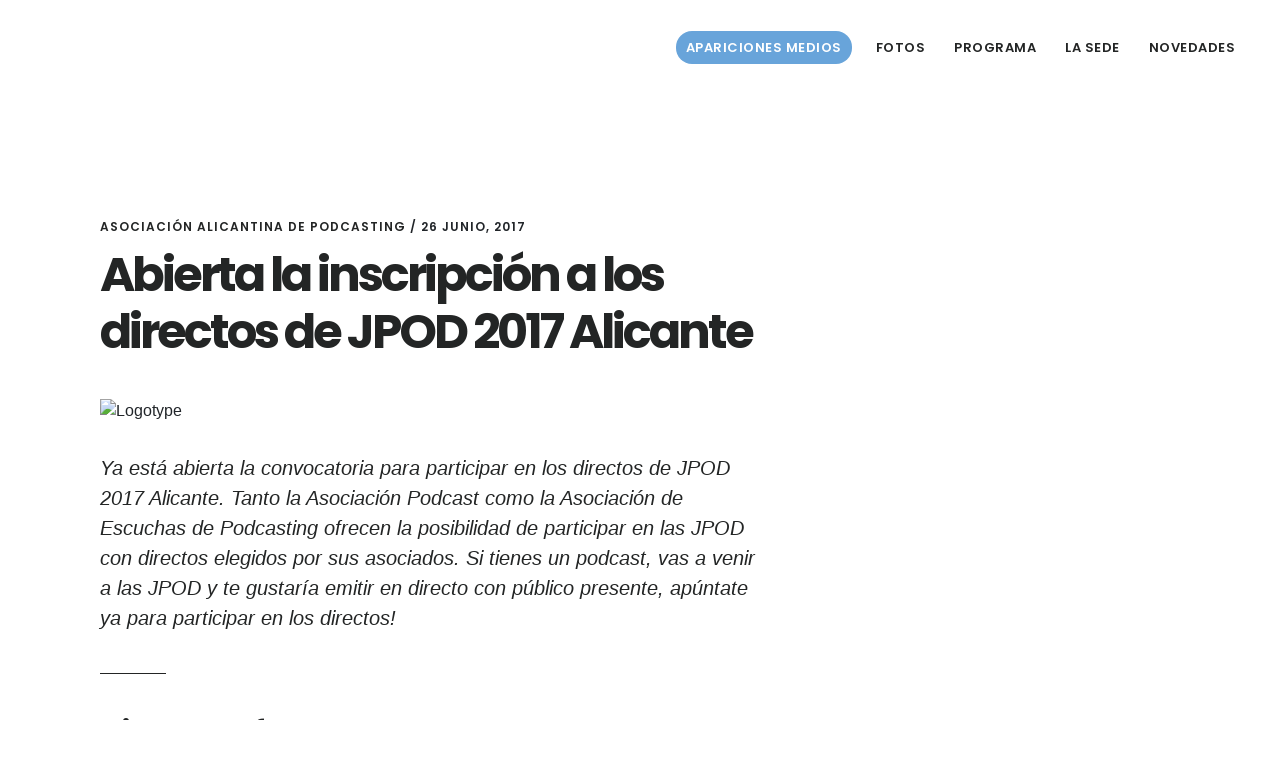

--- FILE ---
content_type: text/html; charset=UTF-8
request_url: https://2017.jpod.es/eleccion-directos/
body_size: 23688
content:
<!DOCTYPE html>
<html lang="es">
<head >
<meta charset="UTF-8" />
<meta name="viewport" content="width=device-width, initial-scale=1" />
<meta name='robots' content='index, follow, max-image-preview:large, max-snippet:-1, max-video-preview:-1' />

	<!-- This site is optimized with the Yoast SEO plugin v26.8 - https://yoast.com/product/yoast-seo-wordpress/ -->
	<title>Abierta la inscripción a los directos de JPOD 2017 Alicante - JPOD Alicante 2017</title>
	<link rel="canonical" href="https://2017.jpod.es/eleccion-directos/" />
	<meta property="og:locale" content="es_ES" />
	<meta property="og:type" content="article" />
	<meta property="og:title" content="Abierta la inscripción a los directos de JPOD 2017 Alicante - JPOD Alicante 2017" />
	<meta property="og:description" content="Ya está abierta la convocatoria para participar en los directos de JPOD 2017 Alicante. Tanto la Asociación Podcast como la Asociación de Escuchas de Podcasting ofrecen la posibilidad de participar [&hellip;]" />
	<meta property="og:url" content="https://2017.jpod.es/eleccion-directos/" />
	<meta property="og:site_name" content="JPOD Alicante 2017" />
	<meta property="article:publisher" content="https://www.facebook.com/jpodcast/" />
	<meta property="article:published_time" content="2017-06-26T12:19:57+00:00" />
	<meta property="article:modified_time" content="2017-07-03T08:08:08+00:00" />
	<meta property="og:image" content="https://2017.jpod.es/wp-content/uploads/sites/2/2017/06/directos_facebook-anuncio.jpg" />
	<meta property="og:image:width" content="1200" />
	<meta property="og:image:height" content="630" />
	<meta property="og:image:type" content="image/jpeg" />
	<meta name="author" content="Asociación Alicantina de Podcasting" />
	<meta name="twitter:card" content="summary_large_image" />
	<meta name="twitter:creator" content="@jpod17alc" />
	<meta name="twitter:site" content="@jpod17alc" />
	<meta name="twitter:label1" content="Escrito por" />
	<meta name="twitter:data1" content="Asociación Alicantina de Podcasting" />
	<meta name="twitter:label2" content="Tiempo de lectura" />
	<meta name="twitter:data2" content="1 minuto" />
	<script type="application/ld+json" class="yoast-schema-graph">{"@context":"https://schema.org","@graph":[{"@type":"Article","@id":"https://2017.jpod.es/eleccion-directos/#article","isPartOf":{"@id":"https://2017.jpod.es/eleccion-directos/"},"author":{"name":"Asociación Alicantina de Podcasting","@id":"https://2017.jpod.es/#/schema/person/bb2b6882a0f996cd488f36638cbfd6c9"},"headline":"Abierta la inscripción a los directos de JPOD 2017 Alicante","datePublished":"2017-06-26T12:19:57+00:00","dateModified":"2017-07-03T08:08:08+00:00","mainEntityOfPage":{"@id":"https://2017.jpod.es/eleccion-directos/"},"wordCount":294,"commentCount":0,"image":{"@id":"https://2017.jpod.es/eleccion-directos/#primaryimage"},"thumbnailUrl":"https://2017.jpod.es/wp-content/uploads/sites/2/2017/06/directos_facebook-anuncio.jpg","articleSection":["General"],"inLanguage":"es","potentialAction":[{"@type":"CommentAction","name":"Comment","target":["https://2017.jpod.es/eleccion-directos/#respond"]}]},{"@type":"WebPage","@id":"https://2017.jpod.es/eleccion-directos/","url":"https://2017.jpod.es/eleccion-directos/","name":"Abierta la inscripción a los directos de JPOD 2017 Alicante - JPOD Alicante 2017","isPartOf":{"@id":"https://2017.jpod.es/#website"},"primaryImageOfPage":{"@id":"https://2017.jpod.es/eleccion-directos/#primaryimage"},"image":{"@id":"https://2017.jpod.es/eleccion-directos/#primaryimage"},"thumbnailUrl":"https://2017.jpod.es/wp-content/uploads/sites/2/2017/06/directos_facebook-anuncio.jpg","datePublished":"2017-06-26T12:19:57+00:00","dateModified":"2017-07-03T08:08:08+00:00","author":{"@id":"https://2017.jpod.es/#/schema/person/bb2b6882a0f996cd488f36638cbfd6c9"},"breadcrumb":{"@id":"https://2017.jpod.es/eleccion-directos/#breadcrumb"},"inLanguage":"es","potentialAction":[{"@type":"ReadAction","target":["https://2017.jpod.es/eleccion-directos/"]}]},{"@type":"ImageObject","inLanguage":"es","@id":"https://2017.jpod.es/eleccion-directos/#primaryimage","url":"https://2017.jpod.es/wp-content/uploads/sites/2/2017/06/directos_facebook-anuncio.jpg","contentUrl":"https://2017.jpod.es/wp-content/uploads/sites/2/2017/06/directos_facebook-anuncio.jpg","width":1200,"height":630,"caption":"Logotype"},{"@type":"BreadcrumbList","@id":"https://2017.jpod.es/eleccion-directos/#breadcrumb","itemListElement":[{"@type":"ListItem","position":1,"name":"Portada","item":"https://2017.jpod.es/"},{"@type":"ListItem","position":2,"name":"Abierta la inscripción a los directos de JPOD 2017 Alicante"}]},{"@type":"WebSite","@id":"https://2017.jpod.es/#website","url":"https://2017.jpod.es/","name":"JPOD Alicante 2017","description":"Jornadas Nacionales de Podcasting","potentialAction":[{"@type":"SearchAction","target":{"@type":"EntryPoint","urlTemplate":"https://2017.jpod.es/?s={search_term_string}"},"query-input":{"@type":"PropertyValueSpecification","valueRequired":true,"valueName":"search_term_string"}}],"inLanguage":"es"},{"@type":"Person","@id":"https://2017.jpod.es/#/schema/person/bb2b6882a0f996cd488f36638cbfd6c9","name":"Asociación Alicantina de Podcasting","image":{"@type":"ImageObject","inLanguage":"es","@id":"https://2017.jpod.es/#/schema/person/image/","url":"https://secure.gravatar.com/avatar/4ef1271e61ebe759eb2cefed1ccb1871df30f521734437a4a6c2157128fe99ee?s=96&d=mm&r=g","contentUrl":"https://secure.gravatar.com/avatar/4ef1271e61ebe759eb2cefed1ccb1871df30f521734437a4a6c2157128fe99ee?s=96&d=mm&r=g","caption":"Asociación Alicantina de Podcasting"}}]}</script>
	<!-- / Yoast SEO plugin. -->


<link rel='dns-prefetch' href='//stackpath.bootstrapcdn.com' />
<link rel='dns-prefetch' href='//fonts.googleapis.com' />
<link rel='dns-prefetch' href='//code.ionicframework.com' />
<link rel="alternate" type="text/calendar" title="JPOD Alicante 2017 &raquo; iCal Feed" href="https://2017.jpod.es/events/?ical=1" />
<link rel="alternate" title="oEmbed (JSON)" type="application/json+oembed" href="https://2017.jpod.es/wp-json/oembed/1.0/embed?url=https%3A%2F%2F2017.jpod.es%2Feleccion-directos%2F" />
<link rel="alternate" title="oEmbed (XML)" type="text/xml+oembed" href="https://2017.jpod.es/wp-json/oembed/1.0/embed?url=https%3A%2F%2F2017.jpod.es%2Feleccion-directos%2F&#038;format=xml" />
<style id='wp-img-auto-sizes-contain-inline-css' type='text/css'>
img:is([sizes=auto i],[sizes^="auto," i]){contain-intrinsic-size:3000px 1500px}
/*# sourceURL=wp-img-auto-sizes-contain-inline-css */
</style>

<link rel='stylesheet' id='simple_tooltips_style-css' href='https://2017.jpod.es/wp-content/plugins/simple-tooltips/zebra_tooltips.css?ver=6.9' type='text/css' media='all' />
<link rel='stylesheet' id='digital-pro-css' href='https://2017.jpod.es/wp-content/themes/digital-pro/style.css?ver=1769555839' type='text/css' media='all' />
<style id='digital-pro-inline-css' type='text/css'>


		button,
		input[type="button"],
		input[type="reset"],
		input[type="submit"],
		.archive-pagination li a:focus,
		.archive-pagination li a:hover,
		.archive-pagination .active a,
		.button,
		.entry-content a.button,
		.footer-widgets-1,
		.textwidget a.button {
			background-color: #68a4da;
			border-color: #68a4da;
			color: #000000;
		}

		.footer-widgets-1 a,
		.footer-widgets-1 p,
		.footer-widgets-1 .widget-title {
		  color: #000000;
		}
		
/*# sourceURL=digital-pro-inline-css */
</style>
<style id='wp-emoji-styles-inline-css' type='text/css'>

	img.wp-smiley, img.emoji {
		display: inline !important;
		border: none !important;
		box-shadow: none !important;
		height: 1em !important;
		width: 1em !important;
		margin: 0 0.07em !important;
		vertical-align: -0.1em !important;
		background: none !important;
		padding: 0 !important;
	}
/*# sourceURL=wp-emoji-styles-inline-css */
</style>
<link rel='stylesheet' id='wp-block-library-css' href='https://2017.jpod.es/wp-includes/css/dist/block-library/style.css?ver=6.9' type='text/css' media='all' />
<link rel='stylesheet' id='wc-blocks-style-css' href='https://2017.jpod.es/wp-content/plugins/woocommerce/assets/client/blocks/wc-blocks.css?ver=1766439846' type='text/css' media='all' />
<style id='global-styles-inline-css' type='text/css'>
:root{--wp--preset--aspect-ratio--square: 1;--wp--preset--aspect-ratio--4-3: 4/3;--wp--preset--aspect-ratio--3-4: 3/4;--wp--preset--aspect-ratio--3-2: 3/2;--wp--preset--aspect-ratio--2-3: 2/3;--wp--preset--aspect-ratio--16-9: 16/9;--wp--preset--aspect-ratio--9-16: 9/16;--wp--preset--color--black: #000000;--wp--preset--color--cyan-bluish-gray: #abb8c3;--wp--preset--color--white: #ffffff;--wp--preset--color--pale-pink: #f78da7;--wp--preset--color--vivid-red: #cf2e2e;--wp--preset--color--luminous-vivid-orange: #ff6900;--wp--preset--color--luminous-vivid-amber: #fcb900;--wp--preset--color--light-green-cyan: #7bdcb5;--wp--preset--color--vivid-green-cyan: #00d084;--wp--preset--color--pale-cyan-blue: #8ed1fc;--wp--preset--color--vivid-cyan-blue: #0693e3;--wp--preset--color--vivid-purple: #9b51e0;--wp--preset--gradient--vivid-cyan-blue-to-vivid-purple: linear-gradient(135deg,rgb(6,147,227) 0%,rgb(155,81,224) 100%);--wp--preset--gradient--light-green-cyan-to-vivid-green-cyan: linear-gradient(135deg,rgb(122,220,180) 0%,rgb(0,208,130) 100%);--wp--preset--gradient--luminous-vivid-amber-to-luminous-vivid-orange: linear-gradient(135deg,rgb(252,185,0) 0%,rgb(255,105,0) 100%);--wp--preset--gradient--luminous-vivid-orange-to-vivid-red: linear-gradient(135deg,rgb(255,105,0) 0%,rgb(207,46,46) 100%);--wp--preset--gradient--very-light-gray-to-cyan-bluish-gray: linear-gradient(135deg,rgb(238,238,238) 0%,rgb(169,184,195) 100%);--wp--preset--gradient--cool-to-warm-spectrum: linear-gradient(135deg,rgb(74,234,220) 0%,rgb(151,120,209) 20%,rgb(207,42,186) 40%,rgb(238,44,130) 60%,rgb(251,105,98) 80%,rgb(254,248,76) 100%);--wp--preset--gradient--blush-light-purple: linear-gradient(135deg,rgb(255,206,236) 0%,rgb(152,150,240) 100%);--wp--preset--gradient--blush-bordeaux: linear-gradient(135deg,rgb(254,205,165) 0%,rgb(254,45,45) 50%,rgb(107,0,62) 100%);--wp--preset--gradient--luminous-dusk: linear-gradient(135deg,rgb(255,203,112) 0%,rgb(199,81,192) 50%,rgb(65,88,208) 100%);--wp--preset--gradient--pale-ocean: linear-gradient(135deg,rgb(255,245,203) 0%,rgb(182,227,212) 50%,rgb(51,167,181) 100%);--wp--preset--gradient--electric-grass: linear-gradient(135deg,rgb(202,248,128) 0%,rgb(113,206,126) 100%);--wp--preset--gradient--midnight: linear-gradient(135deg,rgb(2,3,129) 0%,rgb(40,116,252) 100%);--wp--preset--font-size--small: 13px;--wp--preset--font-size--medium: 20px;--wp--preset--font-size--large: 36px;--wp--preset--font-size--x-large: 42px;--wp--preset--spacing--20: 0.44rem;--wp--preset--spacing--30: 0.67rem;--wp--preset--spacing--40: 1rem;--wp--preset--spacing--50: 1.5rem;--wp--preset--spacing--60: 2.25rem;--wp--preset--spacing--70: 3.38rem;--wp--preset--spacing--80: 5.06rem;--wp--preset--shadow--natural: 6px 6px 9px rgba(0, 0, 0, 0.2);--wp--preset--shadow--deep: 12px 12px 50px rgba(0, 0, 0, 0.4);--wp--preset--shadow--sharp: 6px 6px 0px rgba(0, 0, 0, 0.2);--wp--preset--shadow--outlined: 6px 6px 0px -3px rgb(255, 255, 255), 6px 6px rgb(0, 0, 0);--wp--preset--shadow--crisp: 6px 6px 0px rgb(0, 0, 0);}:where(.is-layout-flex){gap: 0.5em;}:where(.is-layout-grid){gap: 0.5em;}body .is-layout-flex{display: flex;}.is-layout-flex{flex-wrap: wrap;align-items: center;}.is-layout-flex > :is(*, div){margin: 0;}body .is-layout-grid{display: grid;}.is-layout-grid > :is(*, div){margin: 0;}:where(.wp-block-columns.is-layout-flex){gap: 2em;}:where(.wp-block-columns.is-layout-grid){gap: 2em;}:where(.wp-block-post-template.is-layout-flex){gap: 1.25em;}:where(.wp-block-post-template.is-layout-grid){gap: 1.25em;}.has-black-color{color: var(--wp--preset--color--black) !important;}.has-cyan-bluish-gray-color{color: var(--wp--preset--color--cyan-bluish-gray) !important;}.has-white-color{color: var(--wp--preset--color--white) !important;}.has-pale-pink-color{color: var(--wp--preset--color--pale-pink) !important;}.has-vivid-red-color{color: var(--wp--preset--color--vivid-red) !important;}.has-luminous-vivid-orange-color{color: var(--wp--preset--color--luminous-vivid-orange) !important;}.has-luminous-vivid-amber-color{color: var(--wp--preset--color--luminous-vivid-amber) !important;}.has-light-green-cyan-color{color: var(--wp--preset--color--light-green-cyan) !important;}.has-vivid-green-cyan-color{color: var(--wp--preset--color--vivid-green-cyan) !important;}.has-pale-cyan-blue-color{color: var(--wp--preset--color--pale-cyan-blue) !important;}.has-vivid-cyan-blue-color{color: var(--wp--preset--color--vivid-cyan-blue) !important;}.has-vivid-purple-color{color: var(--wp--preset--color--vivid-purple) !important;}.has-black-background-color{background-color: var(--wp--preset--color--black) !important;}.has-cyan-bluish-gray-background-color{background-color: var(--wp--preset--color--cyan-bluish-gray) !important;}.has-white-background-color{background-color: var(--wp--preset--color--white) !important;}.has-pale-pink-background-color{background-color: var(--wp--preset--color--pale-pink) !important;}.has-vivid-red-background-color{background-color: var(--wp--preset--color--vivid-red) !important;}.has-luminous-vivid-orange-background-color{background-color: var(--wp--preset--color--luminous-vivid-orange) !important;}.has-luminous-vivid-amber-background-color{background-color: var(--wp--preset--color--luminous-vivid-amber) !important;}.has-light-green-cyan-background-color{background-color: var(--wp--preset--color--light-green-cyan) !important;}.has-vivid-green-cyan-background-color{background-color: var(--wp--preset--color--vivid-green-cyan) !important;}.has-pale-cyan-blue-background-color{background-color: var(--wp--preset--color--pale-cyan-blue) !important;}.has-vivid-cyan-blue-background-color{background-color: var(--wp--preset--color--vivid-cyan-blue) !important;}.has-vivid-purple-background-color{background-color: var(--wp--preset--color--vivid-purple) !important;}.has-black-border-color{border-color: var(--wp--preset--color--black) !important;}.has-cyan-bluish-gray-border-color{border-color: var(--wp--preset--color--cyan-bluish-gray) !important;}.has-white-border-color{border-color: var(--wp--preset--color--white) !important;}.has-pale-pink-border-color{border-color: var(--wp--preset--color--pale-pink) !important;}.has-vivid-red-border-color{border-color: var(--wp--preset--color--vivid-red) !important;}.has-luminous-vivid-orange-border-color{border-color: var(--wp--preset--color--luminous-vivid-orange) !important;}.has-luminous-vivid-amber-border-color{border-color: var(--wp--preset--color--luminous-vivid-amber) !important;}.has-light-green-cyan-border-color{border-color: var(--wp--preset--color--light-green-cyan) !important;}.has-vivid-green-cyan-border-color{border-color: var(--wp--preset--color--vivid-green-cyan) !important;}.has-pale-cyan-blue-border-color{border-color: var(--wp--preset--color--pale-cyan-blue) !important;}.has-vivid-cyan-blue-border-color{border-color: var(--wp--preset--color--vivid-cyan-blue) !important;}.has-vivid-purple-border-color{border-color: var(--wp--preset--color--vivid-purple) !important;}.has-vivid-cyan-blue-to-vivid-purple-gradient-background{background: var(--wp--preset--gradient--vivid-cyan-blue-to-vivid-purple) !important;}.has-light-green-cyan-to-vivid-green-cyan-gradient-background{background: var(--wp--preset--gradient--light-green-cyan-to-vivid-green-cyan) !important;}.has-luminous-vivid-amber-to-luminous-vivid-orange-gradient-background{background: var(--wp--preset--gradient--luminous-vivid-amber-to-luminous-vivid-orange) !important;}.has-luminous-vivid-orange-to-vivid-red-gradient-background{background: var(--wp--preset--gradient--luminous-vivid-orange-to-vivid-red) !important;}.has-very-light-gray-to-cyan-bluish-gray-gradient-background{background: var(--wp--preset--gradient--very-light-gray-to-cyan-bluish-gray) !important;}.has-cool-to-warm-spectrum-gradient-background{background: var(--wp--preset--gradient--cool-to-warm-spectrum) !important;}.has-blush-light-purple-gradient-background{background: var(--wp--preset--gradient--blush-light-purple) !important;}.has-blush-bordeaux-gradient-background{background: var(--wp--preset--gradient--blush-bordeaux) !important;}.has-luminous-dusk-gradient-background{background: var(--wp--preset--gradient--luminous-dusk) !important;}.has-pale-ocean-gradient-background{background: var(--wp--preset--gradient--pale-ocean) !important;}.has-electric-grass-gradient-background{background: var(--wp--preset--gradient--electric-grass) !important;}.has-midnight-gradient-background{background: var(--wp--preset--gradient--midnight) !important;}.has-small-font-size{font-size: var(--wp--preset--font-size--small) !important;}.has-medium-font-size{font-size: var(--wp--preset--font-size--medium) !important;}.has-large-font-size{font-size: var(--wp--preset--font-size--large) !important;}.has-x-large-font-size{font-size: var(--wp--preset--font-size--x-large) !important;}
/*# sourceURL=global-styles-inline-css */
</style>
<style id='core-block-supports-inline-css' type='text/css'>
/**
 * Core styles: block-supports
 */

/*# sourceURL=core-block-supports-inline-css */
</style>

<style id='classic-theme-styles-inline-css' type='text/css'>
/**
 * These rules are needed for backwards compatibility.
 * They should match the button element rules in the base theme.json file.
 */
.wp-block-button__link {
	color: #ffffff;
	background-color: #32373c;
	border-radius: 9999px; /* 100% causes an oval, but any explicit but really high value retains the pill shape. */

	/* This needs a low specificity so it won't override the rules from the button element if defined in theme.json. */
	box-shadow: none;
	text-decoration: none;

	/* The extra 2px are added to size solids the same as the outline versions.*/
	padding: calc(0.667em + 2px) calc(1.333em + 2px);

	font-size: 1.125em;
}

.wp-block-file__button {
	background: #32373c;
	color: #ffffff;
	text-decoration: none;
}

/*# sourceURL=/wp-includes/css/classic-themes.css */
</style>
<link rel='stylesheet' id='printomatic-css-css' href='https://2017.jpod.es/wp-content/plugins/print-o-matic/css/style.css?ver=2.0' type='text/css' media='all' />
<link rel='stylesheet' id='rester-css' href='https://2017.jpod.es/wp-content/plugins/rester/public/css/rester-public.css?ver=1.0.0' type='text/css' media='all' />
<link rel='stylesheet' id='video_popup_main_style-css' href='https://2017.jpod.es/wp-content/plugins/video-popup/assets/css/videoPopup.css?ver=2.0.3' type='text/css' media='all' />
<link rel='stylesheet' id='woocommerce-layout-css' href='https://2017.jpod.es/wp-content/plugins/woocommerce/assets/css/woocommerce-layout.css?ver=10.4.3' type='text/css' media='all' />
<link rel='stylesheet' id='woocommerce-smallscreen-css' href='https://2017.jpod.es/wp-content/plugins/woocommerce/assets/css/woocommerce-smallscreen.css?ver=10.4.3' type='text/css' media='only screen and (max-width: 1200px)' />
<link rel='stylesheet' id='woocommerce-general-css' href='https://2017.jpod.es/wp-content/plugins/woocommerce/assets/css/woocommerce.css?ver=10.4.3' type='text/css' media='all' />
<link rel='stylesheet' id='digital-woocommerce-styles-css' href='https://2017.jpod.es/wp-content/themes/digital-pro/lib/woocommerce/digital-woocommerce.css?ver=1.1.3' type='text/css' media='screen' />
<style id='digital-woocommerce-styles-inline-css' type='text/css'>


		.woocommerce a.button,
		.woocommerce a.button.alt,
		.woocommerce button.button,
		.woocommerce button.button.alt,
		.woocommerce input.button,
		.woocommerce input.button.alt,
		.woocommerce input.button[type="submit"],
		.woocommerce span.onsale,
		.woocommerce #respond input#submit,
		.woocommerce #respond input#submit.alt,
		.woocommerce.widget_price_filter .ui-slider .ui-slider-handle,
		.woocommerce.widget_price_filter .ui-slider .ui-slider-range {
			background-color: #68a4da;
		}

		.woocommerce-MyAccount-navigation ul li.is-active > a {
			border-bottom-color: #68a4da;
			color: #68a4da;
		}

	
/*# sourceURL=digital-woocommerce-styles-inline-css */
</style>
<style id='woocommerce-inline-inline-css' type='text/css'>
.woocommerce form .form-row .required { visibility: visible; }
/*# sourceURL=woocommerce-inline-inline-css */
</style>
<link rel='stylesheet' id='bootstrap-css' href='https://2017.jpod.es/wp-content/plugins/wp-event-partners/admin/assets/css/bootstrap.css?ver=6.9' type='text/css' media='screen' />
<link rel='stylesheet' id='owl-carousel-css' href='https://2017.jpod.es/wp-content/plugins/wp-event-partners/frontend/assets/css/owl.carousel.min.css?ver=6.9' type='text/css' media='screen' />
<link rel='stylesheet' id='font-awesome-css' href='https://stackpath.bootstrapcdn.com/font-awesome/4.7.0/css/font-awesome.min.css?ver=1' type='text/css' media='all' />
<link rel='stylesheet' id='schedule-layout-1-css' href='https://2017.jpod.es/wp-content/plugins/wp-event-partners/frontend/assets/css/schedule-layout-1.css?ver=6.9' type='text/css' media='screen' />
<link rel='stylesheet' id='speaker-layout--css' href='https://2017.jpod.es/wp-content/plugins/wp-event-partners/frontend/assets/css/speaker-layout.css?ver=6.9' type='text/css' media='screen' />
<link rel='stylesheet' id='sponsor-layout--css' href='https://2017.jpod.es/wp-content/plugins/wp-event-partners/frontend/assets/css/sponsor-layout.css?ver=6.9' type='text/css' media='screen' />
<link rel='stylesheet' id='testimonial-layout--css' href='https://2017.jpod.es/wp-content/plugins/wp-event-partners/frontend/assets/css/testimonial-layout.css?ver=6.9' type='text/css' media='screen' />
<link rel='stylesheet' id='venue-layout--css' href='https://2017.jpod.es/wp-content/plugins/wp-event-partners/frontend/assets/css/venue-layout.css?ver=6.9' type='text/css' media='screen' />
<link rel='stylesheet' id='wp-event-tickets-css' href='https://2017.jpod.es/wp-content/plugins/wp-event-tickets/public/css/wp-event-tickets-public.css?ver=1.0.0' type='text/css' media='all' />
<link rel='stylesheet' id='wppa_style-css' href='https://2017.jpod.es/wp-content/plugins/wp-photo-album-plus/wppa-style.css?ver=260124-225826' type='text/css' media='all' />
<style id='wppa_style-inline-css' type='text/css'>

.wppa-box {	border-style: solid; border-width:1px;border-radius:6px; -moz-border-radius:6px;margin-bottom:8px;background-color:#eeeeee;border-color:#cccccc; }
.wppa-mini-box { border-style: solid; border-width:1px;border-radius:2px;border-color:#cccccc; }
.wppa-cover-box {  }
.wppa-cover-text-frame {  }
.wppa-box-text {  }
.wppa-box-text, .wppa-box-text-nocolor { font-weight:normal; }
.wppa-thumb-text { font-weight:normal; }
.wppa-nav-text { font-weight:normal; }
.wppa-img { background-color:#eeeeee; }
.wppa-title { font-weight:bold; }
.wppa-fulldesc { font-weight:normal; }
.wppa-fulltitle { font-weight:normal; }
/*# sourceURL=wppa_style-inline-css */
</style>
<link rel='stylesheet' id='if-menu-site-css-css' href='https://2017.jpod.es/wp-content/plugins/if-menu/assets/if-menu-site.css?ver=6.9' type='text/css' media='all' />
<link rel='stylesheet' id='megamenu-css' href='https://2017.jpod.es/wp-content/uploads/sites/2/maxmegamenu/style.css?ver=4dafeb' type='text/css' media='all' />
<link rel='stylesheet' id='dashicons-css' href='https://2017.jpod.es/wp-includes/css/dashicons.css?ver=6.9' type='text/css' media='all' />
<link rel='stylesheet' id='google-fonts-css' href='//fonts.googleapis.com/css?family=Lora%3A400%2C400italic%2C700%2C700italic%7CPoppins%3A400%2C500%2C600%2C700&#038;ver=1.1.3' type='text/css' media='all' />
<link rel='stylesheet' id='ionicons-css' href='//code.ionicframework.com/ionicons/2.0.1/css/ionicons.min.css?ver=1.1.3' type='text/css' media='all' />
<link rel='stylesheet' id='tablepress-default-css' href='https://2017.jpod.es/wp-content/plugins/tablepress/css/build/default.css?ver=3.2.6' type='text/css' media='all' />
<link rel='stylesheet' id='genesis-extender-minified-css' href='https://2017.jpod.es/wp-content/uploads/sites/2/genesis-extender/plugin/genesis-extender-minified.css?ver=1674582941' type='text/css' media='all' />
<link rel='stylesheet' id='wp-featherlight-css' href='https://2017.jpod.es/wp-content/plugins/wp-featherlight/css/wp-featherlight.css?ver=1.3.4' type='text/css' media='all' />
<script type="text/javascript" src="https://2017.jpod.es/wp-includes/js/jquery/jquery.js?ver=3.7.1" id="jquery-core-js"></script>
<script type="text/javascript" src="https://2017.jpod.es/wp-includes/js/jquery/jquery-migrate.js?ver=3.4.1" id="jquery-migrate-js"></script>
<script type="text/javascript" src="https://2017.jpod.es/wp-includes/js/dist/hooks.js?ver=220ff17f5667d013d468" id="wp-hooks-js"></script>
<script type="text/javascript" src="https://2017.jpod.es/wp-includes/js/dist/i18n.js?ver=6b3ae5bd3b8d9598492d" id="wp-i18n-js"></script>
<script type="text/javascript" id="wp-i18n-js-after">
/* <![CDATA[ */
wp.i18n.setLocaleData( { 'text direction\u0004ltr': [ 'ltr' ] } );
//# sourceURL=wp-i18n-js-after
/* ]]> */
</script>
<script type="text/javascript" src="https://2017.jpod.es/wp-content/plugins/wp-photo-album-plus/js/wppa-decls.js?ver=260124-215826" id="wppa-decls-js"></script>
<script type="text/javascript" id="wppa-decls-js-after">
/* <![CDATA[ */
const { __ } = wp.i18n;

wppaSiteUrl = "https://2017.jpod.es",
wppaThumbPageSize = 0,
wppaResizeEndDelay = 200,
wppaScrollEndDelay = 200,
_wppaTextDelay = 800,
wppaEasingSlide = "swing",
wppaEasingLightbox = "swing",
wppaEasingPopup = "swing",
wppaUploadButtonText = "Browse...",
wppaOvlBigBrowse = false,
wppaOvlSmallBrowse = true,
wppaImageMagickDefaultAspect = "NaN",
wppaImageDirectory = "https://2017.jpod.es/wp-content/uploads/sites/2/wppa/icons/",
wppaWppaUrl = "https://2017.jpod.es/wp-content/plugins/wp-photo-album-plus",
wppaIncludeUrl = "https://2017.jpod.es/wp-includes",
wppaAjaxMethod = "rest",
wppaAjaxUrl = "https://2017.jpod.es/wp-json/wp-photo-album-plus/endPoint",
wppaAdminAjaxUrl = "https://2017.jpod.es/wp-admin/admin-ajax.php",
wppaUploadUrl = "https://2017.jpod.es/wp-content/uploads/sites/2/wppa",
wppaIsIe = false,
wppaIsSafari = false,
wppaSlideshowNavigationType = "icons",
wppaSlideshowDefaultTimeout = 2.5,
wppaAudioHeight = 32,
wppaFilmThumbTitle = "Double click to start/stop slideshow running",
wppaClickToView = "Click to view",
wppaLang = "",
wppaVoteForMe = "Vote for me!",
wppaVotedForMe = "Voted for me",
wppaGlobalFsIconSize = "32",
wppaFsFillcolor = "#999999",
wppaFsBgcolor = "transparent",
wppaFsPolicy = "lightbox",
wppaNiceScroll = false,
wppaNiceScrollOpts = {cursorwidth:'8px',
cursoropacitymin:0.4,
cursorcolor:'#777777',
cursorborder:'none',
cursorborderradius:'6px',
autohidemode:'leave',
nativeparentscrolling:false,
preservenativescrolling:false,
bouncescroll:false,
smoothscroll:true,
cursorborder:'2px solid transparent',
horizrailenabled:false,},
wppaVersion = "9.1.07.008",
wppaBackgroundColorImage = "#eeeeee",
wppaPopupLinkType = "photo",
wppaAnimationType = "fadeover",
wppaAnimationSpeed = 800,
wppaThumbnailAreaDelta = 14,
wppaTextFrameDelta = 181,
wppaBoxDelta = 14,
wppaFilmShowGlue = true,
wppaMiniTreshold = 500,
wppaRatingOnce = false,
wppaHideWhenEmpty = false,
wppaBGcolorNumbar = "#cccccc",
wppaBcolorNumbar = "#cccccc",
wppaBGcolorNumbarActive = "#333333",
wppaBcolorNumbarActive = "#333333",
wppaFontFamilyNumbar = "",
wppaFontSizeNumbar = "px",
wppaFontColorNumbar = "#777777",
wppaFontWeightNumbar = "normal",
wppaFontFamilyNumbarActive = "",
wppaFontSizeNumbarActive = "px",
wppaFontColorNumbarActive = "#777777",
wppaFontWeightNumbarActive = "bold",
wppaNumbarMax = "10",
wppaNextOnCallback = false,
wppaStarOpacity = 0.2,
wppaEmailRequired = "required",
wppaSlideBorderWidth = 0,
wppaAllowAjax = true,
wppaThumbTargetBlank = false,
wppaRatingMax = 5,
wppaRatingDisplayType = "graphic",
wppaRatingPrec = 2,
wppaStretch = false,
wppaMinThumbSpace = 4,
wppaThumbSpaceAuto = true,
wppaMagnifierCursor = "magnifier-small.png",
wppaAutoOpenComments = true,
wppaUpdateAddressLine = true,
wppaSlideSwipe = false,
wppaMaxCoverWidth = 1024,
wppaSlideToFullpopup = false,
wppaComAltSize = 75,
wppaBumpViewCount = true,
wppaBumpClickCount = false,
wppaShareHideWhenRunning = true,
wppaFotomoto = false,
wppaFotomotoHideWhenRunning = false,
wppaCommentRequiredAfterVote = false,
wppaFotomotoMinWidth = 400,
wppaOvlHires = true,
wppaSlideVideoStart = false,
wppaSlideAudioStart = false,
wppaOvlRadius = 12,
wppaOvlBorderWidth = 8,
wppaThemeStyles = "",
wppaStickyHeaderHeight = 0,
wppaRenderModal = false,
wppaModalQuitImg = "url(https://2017.jpod.es/wp-content/uploads/sites/2/wppa/icons/smallcross-black.gif )",
wppaBoxRadius = "6",
wppaModalBgColor = "#ffffff",
wppaUploadEdit = "-none-",
wppaSvgFillcolor = "#666666",
wppaSvgBgcolor = "transparent",
wppaOvlSvgFillcolor = "#999999",
wppaOvlSvgBgcolor = "transparent",
wppaSvgCornerStyle = "medium",
wppaHideRightClick = false,
wppaGeoZoom = 10,
wppaLazyLoad = true,
wppaAreaMaxFrac = 0,
wppaAreaMaxFracSlide = 0,
wppaAreaMaxFracAudio = 0,
wppaIconSizeNormal = "default",
wppaIconSizeSlide = "default",
wppaResponseSpeed = 0,
wppaExtendedResizeCount = 0,
wppaExtendedResizeDelay = 1000,
wppaCoverSpacing = 8,
wppaFilmonlyContinuous = false,
wppaNoAnimateOnMobile = false,
wppaAjaxScroll = true,
wppaThumbSize = 100,
wppaTfMargin = 4,
wppaRequestInfoDialogText = "Please specify your question",
wppaThumbAspect = 0.75,
wppaStartStopNew = false,
wppaSlideVideoPauseStop = false,
wppaThumbNolink = false;
wppaOvlTxtHeight = "auto",
wppaOvlOpacity = 0.8,
wppaOvlOnclickType = "none",
wppaOvlTheme = "black",
wppaOvlAnimSpeed = 300,
wppaOvlSlideSpeedDefault = 5000,
wppaVer4WindowWidth = 800,
wppaVer4WindowHeight = 600,
wppaOvlShowCounter = true,
wppaOvlFontFamily = "",
wppaOvlFontSize = "10",
wppaOvlFontColor = "",
wppaOvlFontWeight = "bold",
wppaOvlLineHeight = "10",
wppaOvlVideoStart = true,
wppaOvlAudioStart = true,
wppaOvlSlideStartDefault = true,
wppaOvlShowStartStop = true,
wppaIsMobile = false,
wppaIsIpad = false,
wppaOvlIconSize = "32px",
wppaOvlBrowseOnClick = false,
wppaOvlGlobal = false,
wppaPhotoDirectory = "https://2017.jpod.es/wp-content/uploads/sites/2/wppa/",
wppaThumbDirectory = "https://2017.jpod.es/wp-content/uploads/sites/2/wppa/thumbs/",
wppaTempDirectory = "https://2017.jpod.es/wp-content/uploads/sites/2/wppa/temp/",
wppaFontDirectory = "https://2017.jpod.es/wp-content/uploads/sites/2/wppa/fonts/",
wppaOutputType = "-none-",
wppaOvlNavIconSize = 32,
wppaOvlVideoPauseStop = false;var
wppaShortcodeTemplate = "";
wppaShortcodeTemplateId = "";
//# sourceURL=wppa-decls-js-after
/* ]]> */
</script>
<script type="text/javascript" src="https://2017.jpod.es/wp-includes/js/jquery/jquery.form.js?ver=4.3.0" id="jquery-form-js"></script>
<script type="text/javascript" src="https://2017.jpod.es/wp-includes/js/imagesloaded.min.js?ver=5.0.0" id="imagesloaded-js"></script>
<script type="text/javascript" src="https://2017.jpod.es/wp-includes/js/masonry.min.js?ver=4.2.2" id="masonry-js"></script>
<script type="text/javascript" src="https://2017.jpod.es/wp-includes/js/jquery/jquery.masonry.min.js?ver=3.1.2b" id="jquery-masonry-js"></script>
<script type="text/javascript" src="https://2017.jpod.es/wp-includes/js/jquery/ui/core.js?ver=1.13.3" id="jquery-ui-core-js"></script>
<script type="text/javascript" src="https://2017.jpod.es/wp-includes/js/jquery/ui/mouse.js?ver=1.13.3" id="jquery-ui-mouse-js"></script>
<script type="text/javascript" src="https://2017.jpod.es/wp-includes/js/jquery/ui/resizable.js?ver=1.13.3" id="jquery-ui-resizable-js"></script>
<script type="text/javascript" src="https://2017.jpod.es/wp-includes/js/jquery/ui/draggable.js?ver=1.13.3" id="jquery-ui-draggable-js"></script>
<script type="text/javascript" src="https://2017.jpod.es/wp-includes/js/jquery/ui/controlgroup.js?ver=1.13.3" id="jquery-ui-controlgroup-js"></script>
<script type="text/javascript" src="https://2017.jpod.es/wp-includes/js/jquery/ui/checkboxradio.js?ver=1.13.3" id="jquery-ui-checkboxradio-js"></script>
<script type="text/javascript" src="https://2017.jpod.es/wp-includes/js/jquery/ui/button.js?ver=1.13.3" id="jquery-ui-button-js"></script>
<script type="text/javascript" src="https://2017.jpod.es/wp-includes/js/jquery/ui/dialog.js?ver=1.13.3" id="jquery-ui-dialog-js"></script>
<script type="text/javascript" id="wppa-all-js-extra">
/* <![CDATA[ */
var wppaObj = {"restUrl":"https://2017.jpod.es/wp-json/","restNonce":"5b7b12ec91"};
//# sourceURL=wppa-all-js-extra
/* ]]> */
</script>
<script type="text/javascript" src="https://2017.jpod.es/wp-content/plugins/wp-photo-album-plus/js/wppa-all.js?ver=260124-215826" id="wppa-all-js"></script>
<script type="text/javascript" src="https://2017.jpod.es/wp-content/plugins/wp-photo-album-plus/vendor/jquery-easing/jquery.easing.min.js?ver=9.1.07.008" id="nicescrollr-easing-min-js-js"></script>
<script type="text/javascript" src="https://2017.jpod.es/wp-content/plugins/rester/public/js/rester-public.js?ver=1.0.0" id="rester-js"></script>
<script type="text/javascript" id="video_popup_main_modal-js-extra">
/* <![CDATA[ */
var theVideoPopupGeneralOptions = {"wrap_close":"false","no_cookie":"false","debug":"0"};
//# sourceURL=video_popup_main_modal-js-extra
/* ]]> */
</script>
<script type="text/javascript" src="https://2017.jpod.es/wp-content/plugins/video-popup/assets/js/videoPopup.js?ver=2.0.3" id="video_popup_main_modal-js"></script>
<script type="text/javascript" src="https://2017.jpod.es/wp-content/plugins/woocommerce/assets/js/jquery-blockui/jquery.blockUI.js?ver=2.7.0-wc.10.4.3" id="wc-jquery-blockui-js" defer="defer" data-wp-strategy="defer"></script>
<script type="text/javascript" id="wc-add-to-cart-js-extra">
/* <![CDATA[ */
var wc_add_to_cart_params = {"ajax_url":"/wp-admin/admin-ajax.php","wc_ajax_url":"/?wc-ajax=%%endpoint%%","i18n_view_cart":"Ver carrito","cart_url":"https://2017.jpod.es/carrito/","is_cart":"","cart_redirect_after_add":"no"};
//# sourceURL=wc-add-to-cart-js-extra
/* ]]> */
</script>
<script type="text/javascript" src="https://2017.jpod.es/wp-content/plugins/woocommerce/assets/js/frontend/add-to-cart.js?ver=10.4.3" id="wc-add-to-cart-js" defer="defer" data-wp-strategy="defer"></script>
<script type="text/javascript" src="https://2017.jpod.es/wp-content/plugins/woocommerce/assets/js/js-cookie/js.cookie.js?ver=2.1.4-wc.10.4.3" id="wc-js-cookie-js" defer="defer" data-wp-strategy="defer"></script>
<script type="text/javascript" id="woocommerce-js-extra">
/* <![CDATA[ */
var woocommerce_params = {"ajax_url":"/wp-admin/admin-ajax.php","wc_ajax_url":"/?wc-ajax=%%endpoint%%","i18n_password_show":"Mostrar contrase\u00f1a","i18n_password_hide":"Ocultar contrase\u00f1a"};
//# sourceURL=woocommerce-js-extra
/* ]]> */
</script>
<script type="text/javascript" src="https://2017.jpod.es/wp-content/plugins/woocommerce/assets/js/frontend/woocommerce.js?ver=10.4.3" id="woocommerce-js" defer="defer" data-wp-strategy="defer"></script>
<script type="text/javascript" src="https://2017.jpod.es/wp-content/plugins/wp-event-tickets/public/js/wp-event-tickets-public.js?ver=1.0.0" id="wp-event-tickets-js"></script>
<link rel="https://api.w.org/" href="https://2017.jpod.es/wp-json/" /><link rel="alternate" title="JSON" type="application/json" href="https://2017.jpod.es/wp-json/wp/v2/posts/428" /><link rel="EditURI" type="application/rsd+xml" title="RSD" href="https://2017.jpod.es/xmlrpc.php?rsd" />
<meta name="generator" content="WordPress 6.9" />
<meta name="generator" content="WooCommerce 10.4.3" />
<link rel='shortlink' href='https://2017.jpod.es/?p=428' />
<!-- Start Fluid Video Embeds Style Tag -->
<style type="text/css">
/* Fluid Video Embeds */
.fve-video-wrapper {
    position: relative;
    overflow: hidden;
    height: 0;
    background-color: transparent;
    padding-bottom: 56.25%;
    margin: 0.5em 0;
}
.fve-video-wrapper iframe,
.fve-video-wrapper object,
.fve-video-wrapper embed {
    position: absolute;
    display: block;
    top: 0;
    left: 0;
    width: 100%;
    height: 100%;
}
.fve-video-wrapper a.hyperlink-image {
    position: relative;
    display: none;
}
.fve-video-wrapper a.hyperlink-image img {
    position: relative;
    z-index: 2;
    width: 100%;
}
.fve-video-wrapper a.hyperlink-image .fve-play-button {
    position: absolute;
    left: 35%;
    top: 35%;
    right: 35%;
    bottom: 35%;
    z-index: 3;
    background-color: rgba(40, 40, 40, 0.75);
    background-size: 100% 100%;
    border-radius: 10px;
}
.fve-video-wrapper a.hyperlink-image:hover .fve-play-button {
    background-color: rgba(0, 0, 0, 0.85);
}
</style>
<!-- End Fluid Video Embeds Style Tag -->
            <script type="text/javascript"><!--
                                function powerpress_pinw(pinw_url){window.open(pinw_url, 'PowerPressPlayer','toolbar=0,status=0,resizable=1,width=460,height=320');	return false;}
                //-->

                // tabnab protection
                window.addEventListener('load', function () {
                    // make all links have rel="noopener noreferrer"
                    document.querySelectorAll('a[target="_blank"]').forEach(link => {
                        link.setAttribute('rel', 'noopener noreferrer');
                    });
                });
            </script>
            <meta name="et-api-version" content="v1"><meta name="et-api-origin" content="https://2017.jpod.es"><link rel="https://theeventscalendar.com/" href="https://2017.jpod.es/wp-json/tribe/tickets/v1/" /><meta name="tec-api-version" content="v1"><meta name="tec-api-origin" content="https://2017.jpod.es"><link rel="alternate" href="https://2017.jpod.es/wp-json/tribe/events/v1/" /><style type="text/css">.site-title a { background: url(https://2017.jpod.es/wp-content/uploads/sites/2/2018/02/logotipo_jpod_alicante_2017-3.png) no-repeat !important; }</style>
	<noscript><style>.woocommerce-product-gallery{ opacity: 1 !important; }</style></noscript>
	<link rel="icon" href="https://2017.jpod.es/wp-content/uploads/sites/2/2017/04/favicon_jpod_alicante_2017-150x150.png" sizes="32x32" />
<link rel="icon" href="https://2017.jpod.es/wp-content/uploads/sites/2/2017/04/favicon_jpod_alicante_2017-300x300.png" sizes="192x192" />
<link rel="apple-touch-icon" href="https://2017.jpod.es/wp-content/uploads/sites/2/2017/04/favicon_jpod_alicante_2017-300x300.png" />
<meta name="msapplication-TileImage" content="https://2017.jpod.es/wp-content/uploads/sites/2/2017/04/favicon_jpod_alicante_2017-300x300.png" />
<style type="text/css">/** Mega Menu CSS: fs **/</style>
</head>
<body class="wp-singular post-template-default single single-post postid-428 single-format-standard wp-theme-genesis wp-child-theme-digital-pro theme-genesis woocommerce-no-js tribe-no-js tec-no-tickets-on-recurring tec-no-rsvp-on-recurring wp-featherlight-captions custom-header header-image header-full-width content-sidebar genesis-breadcrumbs-hidden genesis-footer-widgets-visible mac chrome override tribe-theme-genesis"><div class="site-container"><ul class="genesis-skip-link"><li><a href="#genesis-content" class="screen-reader-shortcut"> Saltar al contenido principal</a></li><li><a href="#genesis-sidebar-primary" class="screen-reader-shortcut"> Saltar a la barra lateral principal</a></li><li><a href="#genesis-footer-widgets" class="screen-reader-shortcut"> Saltar al pie de página</a></li></ul><header class="site-header"><div class="wrap"><div class="title-area"><p class="site-title"><a href="https://2017.jpod.es/">JPOD Alicante 2017</a></p><p class="site-description">Jornadas Nacionales de Podcasting</p></div><nav class="nav-primary" aria-label="Principal" id="genesis-nav-primary"><div class="wrap"><ul id="menu-menu-principal" class="menu genesis-nav-menu menu-primary js-superfish"><li id="menu-item-1201" class="menu-item menu-item-type-post_type menu-item-object-page menu-item-1201"><a href="https://2017.jpod.es/apariciones-en-medios/"><span >Apariciones medios</span></a></li>
<li id="menu-item-1220" class="menu-item menu-item-type-post_type menu-item-object-post menu-item-1220"><a href="https://2017.jpod.es/fotos/"><span >Fotos</span></a></li>
<li id="menu-item-792" class="menu-item menu-item-type-post_type menu-item-object-page menu-item-792"><a href="https://2017.jpod.es/programa/"><span >Programa</span></a></li>
<li id="menu-item-67" class="menu-item menu-item-type-post_type menu-item-object-page menu-item-67"><a href="https://2017.jpod.es/la-sede/"><span >La sede</span></a></li>
<li id="menu-item-91" class="menu-item menu-item-type-post_type menu-item-object-page menu-item-home current_page_parent menu-item-91"><a href="https://2017.jpod.es/novedades/"><span >Novedades</span></a></li>
</ul></div></nav></div></header><div class="site-inner"><div class="content-sidebar-wrap"><main class="content" id="genesis-content"><article class="post-428 post type-post status-publish format-standard has-post-thumbnail category-general entry" aria-label="Abierta la inscripción a los directos de JPOD 2017 Alicante"><header class="entry-header"><p class="entry-meta"><span class="entry-author"><a href="https://2017.jpod.es/author/alipod/" class="entry-author-link" rel="author"><span class="entry-author-name">Asociación Alicantina de Podcasting</span></a></span> / <time class="entry-time">26 junio, 2017</time> </p><h1 class="entry-title">Abierta la inscripción a los directos de JPOD 2017 Alicante</h1>
</header><div class="entry-content"><p><img decoding="async" class="aligncenter size-full wp-image-430" src="https://2017.jpod.es/wp-content/uploads/sites/2/2017/06/directos_facebook-anuncio.jpg" alt="Logotype" width="1200" height="630" srcset="https://2017.jpod.es/wp-content/uploads/sites/2/2017/06/directos_facebook-anuncio.jpg 1200w, https://2017.jpod.es/wp-content/uploads/sites/2/2017/06/directos_facebook-anuncio-768x403.jpg 768w, https://2017.jpod.es/wp-content/uploads/sites/2/2017/06/directos_facebook-anuncio-600x315.jpg 600w" sizes="(max-width: 1200px) 100vw, 1200px" /></p>
<p class="intro">Ya está abierta la convocatoria para participar en los directos de JPOD 2017 Alicante. Tanto la Asociación Podcast como la Asociación de Escuchas de Podcasting ofrecen la posibilidad de participar en las JPOD con directos elegidos por sus asociados. Si tienes un podcast, vas a venir a las JPOD y te gustaría emitir en directo con público presente, apúntate ya para participar en los directos!</p>
<h2>Directos ofertados por ASESPOD</h2>
<p>Las fechas ofertadas para los directos elegidos por ASESPOD son:</p>
<ul>
<li>Podcast más votado: <strong>sábado 12:30 -13:30h</strong></li>
<li>Segundo podcast más votado: <strong>sábado 16:30 &#8211; 17:30h</strong></li>
<li>Tercer podcast más votado: <strong>domingo 12:30-13:30h</strong></li>
</ul>
<h3>¿Qué deben presentar los podcast candidatos?</h3>
<ul>
<li>Nombre del podcast.</li>
<li>Título temático del episodio que grabarían en directo.</li>
<li>Número de integrantes e invitados que participarán en éste.</li>
<li><strong>Forma de inscribirse:</strong> mandando email con la información requerida a asespod@gmail.com. Plazo hasta el 15 de Julio.</li>
</ul>
<h3>Recuento de votos</h3>
<p>Se anunciarán los resultados: 3 seleccionados y 2 reservas. (Pendiente fecha).</p>
<h2>Directos ofertados por la Asociación Podcast</h2>
<p>Las fechas ofertadas para los directos elegidos por Asociación Podcast son:</p>
<ul>
<li>Podcast más votado: <strong>sábado 18:00 &#8211; 19:00h</strong></li>
<li>Segundo podcast más votado: <strong>sábado 11:00 -12:00h</strong></li>
<li>Tercer podcast más votado: <strong>domingo 11:00-12:00h</strong></li>
</ul>
<h3>¿Qué deben presentar los podcast candidatos?</h3>
<ul>
<li>Nombre del podcast.</li>
<li>Persona de contacto.</li>
<li>Email.</li>
<li><strong>Forma de inscribirse:</strong> <a href="https://docs.google.com/forms/d/e/1FAIpQLScEToTseTcuVPyySE9VB5AjKoLlhstCTyBce31__qE5GeEERA/viewform?c=0&amp;w=1">Rellenando el formulario</a>. Plazo hasta el 9 de Julio a las 23:59</li>
</ul>
<h3>Recuento de votos</h3>
<p>El día 10 de Julio se publicará la lista de candidatos. Si eres socio/a o simpatizante puedes votar desde ese momento hasta el martes 30 de julio a las 23:59.</p>
<p>El 1 de agosto se anunciarán los resultados: 3 seleccionados y 2 reservas.</p>
</div><footer class="entry-footer"><p class="entry-meta"><span class="entry-categories">Publicado en: <a href="https://2017.jpod.es/category/general/" rel="category tag">General</a></span> </p></footer></article><h2 class="screen-reader-text">Interacciones con los lectores</h2>	<div id="respond" class="comment-respond">
		<h3 id="reply-title" class="comment-reply-title">Deja una respuesta <small><a rel="nofollow" id="cancel-comment-reply-link" href="/eleccion-directos/#respond" style="display:none;">Cancelar la respuesta</a></small></h3><form action="https://2017.jpod.es/wp-comments-post.php" method="post" id="commentform" class="comment-form"><p class="comment-notes"><span id="email-notes">Tu dirección de correo electrónico no será publicada.</span> <span class="required-field-message">Los campos obligatorios están marcados con <span class="required">*</span></span></p><p class="comment-form-comment"><label for="comment">Comentario <span class="required">*</span></label> <textarea autocomplete="new-password"  id="e323c86029"  name="e323c86029"   cols="45" rows="8" maxlength="65525" required></textarea><textarea id="comment" aria-label="hp-comment" aria-hidden="true" name="comment" autocomplete="new-password" style="padding:0 !important;clip:rect(1px, 1px, 1px, 1px) !important;position:absolute !important;white-space:nowrap !important;height:1px !important;width:1px !important;overflow:hidden !important;" tabindex="-1"></textarea><script data-noptimize>document.getElementById("comment").setAttribute( "id", "a87d3beaddd9cb3fe4c3606bc8420c60" );document.getElementById("e323c86029").setAttribute( "id", "comment" );</script></p><p class="comment-form-author"><label for="author">Nombre <span class="required">*</span></label> <input id="author" name="author" type="text" value="" size="30" maxlength="245" autocomplete="name" required /></p>
<p class="comment-form-email"><label for="email">Correo electrónico <span class="required">*</span></label> <input id="email" name="email" type="email" value="" size="30" maxlength="100" aria-describedby="email-notes" autocomplete="email" required /></p>
<p class="comment-form-url"><label for="url">Web</label> <input id="url" name="url" type="url" value="" size="30" maxlength="200" autocomplete="url" /></p>
<p class="comment-form-cookies-consent"><input id="wp-comment-cookies-consent" name="wp-comment-cookies-consent" type="checkbox" value="yes" /> <label for="wp-comment-cookies-consent">Guarda mi nombre, correo electrónico y web en este navegador para la próxima vez que comente.</label></p>
<p class="form-submit"><input name="submit" type="submit" id="submit" class="submit" value="Publicar el comentario" /> <input type='hidden' name='comment_post_ID' value='428' id='comment_post_ID' />
<input type='hidden' name='comment_parent' id='comment_parent' value='0' />
</p><p style="display: none;"><input type="hidden" id="akismet_comment_nonce" name="akismet_comment_nonce" value="a0e0fd3ecb" /></p><p style="display: none !important;" class="akismet-fields-container" data-prefix="ak_"><label>&#916;<textarea name="ak_hp_textarea" cols="45" rows="8" maxlength="100"></textarea></label><input type="hidden" id="ak_js_1" name="ak_js" value="181"/><script>document.getElementById( "ak_js_1" ).setAttribute( "value", ( new Date() ).getTime() );</script></p></form>	</div><!-- #respond -->
	</main><aside class="sidebar sidebar-primary widget-area" role="complementary" aria-label="Barra lateral principal" id="genesis-sidebar-primary"><h2 class="genesis-sidebar-title screen-reader-text">Barra lateral principal</h2></aside></div></div><div class="footer-widgets" id="genesis-footer-widgets"><h2 class="genesis-sidebar-title screen-reader-text">Footer</h2><div class="wrap"><div class="widget-area footer-widgets-2 footer-widget-area"><section id="custom_html-3" class="widget_text widget widget_custom_html"><div class="widget_text widget-wrap"><h3 class="widgettitle widget-title">Nos patrocinan</h3>
<div class="textwidget custom-html-widget"><ul class="patrocinadores">
<li><a href="https://www.spreaker.com/" target="_blank"><img src="https://2017.jpod.es/wp-content/uploads/2017/09/spreaker-blanco.png" alt="logo spreaker"/></a><li>
<li><a href="http://www.asociacionpodcast.es/" target="_blank"><img src="https://2017.jpod.es/wp-content/uploads/2017/09/asociacion-podcast.png" alt="logo asociacion podcast"/></a><li>
<li><a href="http://www.ivoox.com/" target="_blank"><img src="https://2017.jpod.es/wp-content/uploads/2017/09/ivoox-blanco.png" alt="logo ivoox"/></a><li>
<li><a href="http://alipod.es/" target="_blank"><img src="https://2017.jpod.es/wp-content/uploads/2017/09/alipod.png" alt="logo alipod"/></a><li>
</ul>
<ul class="patrocinadores">
<li><a href="http://www.alicante.es/es/area-tematica/cultura-y-ocio" target="_blank"><img src="https://2017.jpod.es/wp-content/uploads/2017/09/cultura-horizontal-val.jpg" alt="logo cultura alicante"/></a><li>
<li><a href="https://abbcast.com/" target="_blank"><img src="https://2017.jpod.es/wp-content/uploads/2017/09/logo-abbcast-blanco.png" alt="logo abbcast"/></a><li>
<li><a href="http://radiopodcastellano.es/" target="_blank"><img src="https://2017.jpod.es/wp-content/uploads/2017/09/logo-beta-trans.png" alt="logo radiopodcastellano"/></a><li>
<li><a href="http://www.cajamediterraneo.es/" target="_blank"><img src="https://2017.jpod.es/wp-content/uploads/2017/09/logo_fundacion_blanco.png" alt="logo caja mediterraneo"/></a><li>
</ul></div></div></section>
</div><div class="widget-area footer-widgets-3 footer-widget-area"><section id="text-10" class="widget widget_text"><div class="widget-wrap"><h3 class="widgettitle widget-title">Dónde son las JPOD</h3>
			<div class="textwidget"><p>Centro Cultural Las Cigarreras de Alicante<br />
Calle San Carlos, 78<br />
03013 Alicante</p>
<p><a href="la-sede">Saber más</a></p>
</div>
		</div></section>
</div></div></div><footer class="site-footer"><div class="wrap"><p>Copyright &#x000A9;&nbsp;2026 · <a href="http://my.studiopress.com/themes/digital/">Digital Pro</a> en <a href="https://www.studiopress.com/">Genesis Framework</a> · <a href="https://wordpress.org/">WordPress</a> · <a rel="nofollow" href="https://2017.jpod.es/wp-login.php">Acceder</a></p><nav class="nav-secondary" aria-label="Secundario"><div class="wrap"><ul id="menu-menu-footer" class="menu genesis-nav-menu menu-secondary js-superfish"><li id="menu-item-788" class="menu-item menu-item-type-post_type menu-item-object-page menu-item-788"><a href="https://2017.jpod.es/descargas/"><span >Descargas</span></a></li>
<li id="menu-item-791" class="menu-item menu-item-type-post_type menu-item-object-page menu-item-791"><a href="https://2017.jpod.es/participantes/"><span >Participantes</span></a></li>
<li id="menu-item-789" class="menu-item menu-item-type-post_type menu-item-object-page menu-item-789"><a href="https://2017.jpod.es/contacto/"><span >Contacto</span></a></li>
</ul></div></nav></div></footer></div><script type="speculationrules">
{"prefetch":[{"source":"document","where":{"and":[{"href_matches":"/*"},{"not":{"href_matches":["/wp-*.php","/wp-admin/*","/wp-content/uploads/sites/2/*","/wp-content/*","/wp-content/plugins/*","/wp-content/themes/digital-pro/*","/wp-content/themes/genesis/*","/*\\?(.+)"]}},{"not":{"selector_matches":"a[rel~=\"nofollow\"]"}},{"not":{"selector_matches":".no-prefetch, .no-prefetch a"}}]},"eagerness":"conservative"}]}
</script>
		<script>
		( function ( body ) {
			'use strict';
			body.className = body.className.replace( /\btribe-no-js\b/, 'tribe-js' );
		} )( document.body );
		</script>
		<script> /* <![CDATA[ */var tribe_l10n_datatables = {"aria":{"sort_ascending":": activate to sort column ascending","sort_descending":": activate to sort column descending"},"length_menu":"Show _MENU_ entries","empty_table":"No data available in table","info":"Showing _START_ to _END_ of _TOTAL_ entries","info_empty":"Showing 0 to 0 of 0 entries","info_filtered":"(filtered from _MAX_ total entries)","zero_records":"No matching records found","search":"Search:","all_selected_text":"All items on this page were selected. ","select_all_link":"Select all pages","clear_selection":"Clear Selection.","pagination":{"all":"All","next":"Next","previous":"Previous"},"select":{"rows":{"0":"","_":": Selected %d rows","1":": Selected 1 row"}},"datepicker":{"dayNames":["domingo","lunes","martes","mi\u00e9rcoles","jueves","viernes","s\u00e1bado"],"dayNamesShort":["Dom","Lun","Mar","Mi\u00e9","Jue","Vie","S\u00e1b"],"dayNamesMin":["D","L","M","X","J","V","S"],"monthNames":["enero","febrero","marzo","abril","mayo","junio","julio","agosto","septiembre","octubre","noviembre","diciembre"],"monthNamesShort":["enero","febrero","marzo","abril","mayo","junio","julio","agosto","septiembre","octubre","noviembre","diciembre"],"monthNamesMin":["Ene","Feb","Mar","Abr","May","Jun","Jul","Ago","Sep","Oct","Nov","Dic"],"nextText":"Next","prevText":"Prev","currentText":"Today","closeText":"Done","today":"Today","clear":"Clear"},"registration_prompt":"Hay informaci\u00f3n de asistente no guardada. \u00bfEst\u00e1s seguro de que quieres continuar?"};/* ]]> */ </script>	<script type='text/javascript'>
		(function () {
			var c = document.body.className;
			c = c.replace(/woocommerce-no-js/, 'woocommerce-js');
			document.body.className = c;
		})();
	</script>
	<script type="text/javascript" src="https://2017.jpod.es/wp-content/plugins/simple-tooltips/zebra_tooltips.js?ver=6.9" id="simple_tooltips_base-js"></script>
<script type="text/javascript" src="https://2017.jpod.es/wp-content/plugins/wp-photo-album-plus/js/wppa.js?ver=dummy" id="wppa-js"></script>
<script type="text/javascript" id="wppa-js-after">
/* <![CDATA[ */
 jQuery("body").append(' <div id="wppa-overlay-bg" style="text-align:center;display:none;position:fixed;top:0;left:0;width:100%;height:100%;background-color:black;opacity:0.8;" onclick="wppaOvlOnclick(event)" onwheel="return false;" onscroll="return false;"><div id="wppa-ovl-dbg-msg" style="position:fixed;top:0;left:0;padding:0 4px;background-color:white;color:black"></div></div><div id="wppa-overlay-ic" onwheel="return false;" onscroll="return false;"></div><div id="wppa-overlay-pc" onwheel="return false;" onscroll="return false;"></div><div id="wppa-overlay-fpc" onwheel="return false;" onscroll="return false;"></div><div id="wppa-overlay-zpc" onwheel="return false;" onscroll="return false;"></div><img id="wppa-pre-prev" style="position:fixed;left:0;top:50%;width:100px;visibility:hidden" class="wppa-preload wppa-ovl-preload"><img id="wppa-pre-next" style="position:fixed;right:0;top:50%;width:100px;visibility:hidden" class="wppa-preload wppa-ovl-preload"><img id="wppa-pre-curr" style="position:fixed;left:0;top:0;visibility:hidden" class="wppa-preload-curr wppa-ovl-preload"><svg id="wppa-ovl-spin" class="wppa-spinner uil-default" width="120px" height="120px" viewBox="0 0 100 100" preserveAspectRatio="xMidYMid" stroke="" style="width:120px; height:120px; position:fixed; top:50%; margin-top:-60px; left:50%; margin-left:-60px; opacity:1; display:none; fill:#999999; background-color:transparent; border-radius:24px;"><rect x="0" y="0" width="100" height="100" fill="none" class="bk"></rect><rect class="wppa-ajaxspin" x="47" y="40" width="6" height="20" rx="3" ry="3" transform="rotate(0 50 50) translate(0 -32)"><animate attributeName="opacity" from="1" to="0" dur="1.5s" begin="0s" repeatCount="indefinite" ></rect><rect class="wppa-ajaxspin" x="47" y="40" width="6" height="20" rx="3" ry="3" transform="rotate(22.5 50 50) translate(0 -32)"><animate attributeName="opacity" from="1" to="0" dur="1.5s" begin="0.09375s" repeatCount="indefinite" ></rect><rect class="wppa-ajaxspin" x="47" y="40" width="6" height="20" rx="3" ry="3" transform="rotate(45 50 50) translate(0 -32)"><animate attributeName="opacity" from="1" to="0" dur="1.5s" begin="0.1875s" repeatCount="indefinite" ></rect><rect class="wppa-ajaxspin" x="47" y="40" width="6" height="20" rx="3" ry="3" transform="rotate(67.5 50 50) translate(0 -32)"><animate attributeName="opacity" from="1" to="0" dur="1.5s" begin="0.28125s" repeatCount="indefinite" ></rect><rect class="wppa-ajaxspin" x="47" y="40" width="6" height="20" rx="3" ry="3" transform="rotate(90 50 50) translate(0 -32)"><animate attributeName="opacity" from="1" to="0" dur="1.5s" begin="0.375s" repeatCount="indefinite" ></rect><rect class="wppa-ajaxspin" x="47" y="40" width="6" height="20" rx="3" ry="3" transform="rotate(112.5 50 50) translate(0 -32)"><animate attributeName="opacity" from="1" to="0" dur="1.5s" begin="0.46875s" repeatCount="indefinite" ></rect><rect class="wppa-ajaxspin" x="47" y="40" width="6" height="20" rx="3" ry="3" transform="rotate(135 50 50) translate(0 -32)"><animate attributeName="opacity" from="1" to="0" dur="1.5s" begin="0.5625s" repeatCount="indefinite" ></rect><rect class="wppa-ajaxspin" x="47" y="40" width="6" height="20" rx="3" ry="3" transform="rotate(157.5 50 50) translate(0 -32)"><animate attributeName="opacity" from="1" to="0" dur="1.5s" begin="0.65625s" repeatCount="indefinite" ></rect><rect class="wppa-ajaxspin" x="47" y="40" width="6" height="20" rx="3" ry="3" transform="rotate(180 50 50) translate(0 -32)"><animate attributeName="opacity" from="1" to="0" dur="1.5s" begin="0.75s" repeatCount="indefinite" ></rect><rect class="wppa-ajaxspin" x="47" y="40" width="6" height="20" rx="3" ry="3" transform="rotate(202.5 50 50) translate(0 -32)"><animate attributeName="opacity" from="1" to="0" dur="1.5s" begin="0.84375s" repeatCount="indefinite" ></rect><rect class="wppa-ajaxspin" x="47" y="40" width="6" height="20" rx="3" ry="3" transform="rotate(225 50 50) translate(0 -32)"><animate attributeName="opacity" from="1" to="0" dur="1.5s" begin="0.9375s" repeatCount="indefinite" ></rect><rect class="wppa-ajaxspin" x="47" y="40" width="6" height="20" rx="3" ry="3" transform="rotate(247.5 50 50) translate(0 -32)"><animate attributeName="opacity" from="1" to="0" dur="1.5s" begin="1.03125s" repeatCount="indefinite" ></rect><rect class="wppa-ajaxspin" x="47" y="40" width="6" height="20" rx="3" ry="3" transform="rotate(270 50 50) translate(0 -32)"><animate attributeName="opacity" from="1" to="0" dur="1.5s" begin="1.125s" repeatCount="indefinite" ></rect><rect class="wppa-ajaxspin" x="47" y="40" width="6" height="20" rx="3" ry="3" transform="rotate(292.5 50 50) translate(0 -32)"><animate attributeName="opacity" from="1" to="0" dur="1.5s" begin="1.21875s" repeatCount="indefinite" ></rect><rect class="wppa-ajaxspin" x="47" y="40" width="6" height="20" rx="3" ry="3" transform="rotate(315 50 50) translate(0 -32)"><animate attributeName="opacity" from="1" to="0" dur="1.5s" begin="1.3125s" repeatCount="indefinite" ></rect><rect class="wppa-ajaxspin" x="47" y="40" width="6" height="20" rx="3" ry="3" transform="rotate(337.5 50 50) translate(0 -32)"><animate attributeName="opacity" from="1" to="0" dur="1.5s" begin="1.40625s" repeatCount="indefinite" ></rect></svg>');
 jQuery("body").append('<input type="hidden" id="wppa-nonce" name="wppa-nonce" value="172287f077" ><input type="hidden" id="wppa-qr-nonce" name="wppa-qr-nonce" value="05dc09d88a" >');
//# sourceURL=wppa-js-after
/* ]]> */
</script>
<script type="text/javascript" src="https://2017.jpod.es/wp-content/plugins/event-tickets/common/build/js/user-agent.js?ver=da75d0bdea6dde3898df" id="tec-user-agent-js"></script>
<script type="text/javascript" id="printomatic-js-js-before">
/* <![CDATA[ */
var print_data = {"pom_html_top":"","pom_html_bottom":"","pom_do_not_print":"","pom_pause_time":""}
//# sourceURL=printomatic-js-js-before
/* ]]> */
</script>
<script type="text/javascript" src="https://2017.jpod.es/wp-content/plugins/print-o-matic/js/printomat.js?ver=2.0.11" id="printomatic-js-js"></script>
<script type="text/javascript" src="https://2017.jpod.es/wp-content/plugins/print-o-matic/js/print_elements.js?ver=1.1" id="pe-js-js"></script>
<script type="text/javascript" src="https://2017.jpod.es/wp-content/plugins/wp-event-partners/frontend/assets/js/owl.carousel.js?ver=6.9" id="owl-carousel-js"></script>
<script type="text/javascript" src="https://2017.jpod.es/wp-content/plugins/wp-event-partners/frontend/assets/js/script.js?ver=6.9" id="js-main-script-js"></script>
<script type="text/javascript" src="https://2017.jpod.es/wp-content/plugins/wp-event-partners/admin/assets/js/bootstrap.min.js?ver=6.9" id="bootstrap-js"></script>
<script type="text/javascript" src="https://2017.jpod.es/wp-content/plugins/wp-event-partners/frontend/assets/js/live-now.js?ver=20151215" id="live-now-js"></script>
<script type="text/javascript" src="https://2017.jpod.es/wp-includes/js/comment-reply.js?ver=6.9" id="comment-reply-js" async="async" data-wp-strategy="async" fetchpriority="low"></script>
<script type="text/javascript" src="https://2017.jpod.es/wp-includes/js/hoverIntent.js?ver=1.10.2" id="hoverIntent-js"></script>
<script type="text/javascript" src="https://2017.jpod.es/wp-content/themes/genesis/lib/js/menu/superfish.js?ver=1.7.10" id="superfish-js"></script>
<script type="text/javascript" src="https://2017.jpod.es/wp-content/themes/genesis/lib/js/menu/superfish.args.js?ver=3.3.5" id="superfish-args-js"></script>
<script type="text/javascript" src="https://2017.jpod.es/wp-content/themes/genesis/lib/js/skip-links.js?ver=3.3.5" id="skip-links-js"></script>
<script type="text/javascript" src="https://2017.jpod.es/wp-content/themes/digital-pro/js/global.js?ver=1.1.3" id="digital-global-scripts-js"></script>
<script type="text/javascript" id="digital-responsive-menu-js-extra">
/* <![CDATA[ */
var genesis_responsive_menu = {"mainMenu":"Menu","menuIconClass":"ionicons-before ion-ios-drag","subMenu":"Submenu","subMenuIconClass":"ionicons-before ion-ios-arrow-down","menuClasses":{"others":[".nav-primary"]}};
//# sourceURL=digital-responsive-menu-js-extra
/* ]]> */
</script>
<script type="text/javascript" src="https://2017.jpod.es/wp-content/themes/digital-pro/js/responsive-menus.js?ver=1.1.3" id="digital-responsive-menu-js"></script>
<script type="text/javascript" src="https://2017.jpod.es/wp-content/plugins/woocommerce/assets/js/sourcebuster/sourcebuster.js?ver=10.4.3" id="sourcebuster-js-js"></script>
<script type="text/javascript" id="wc-order-attribution-js-extra">
/* <![CDATA[ */
var wc_order_attribution = {"params":{"lifetime":1.0e-5,"session":30,"base64":false,"ajaxurl":"https://2017.jpod.es/wp-admin/admin-ajax.php","prefix":"wc_order_attribution_","allowTracking":true},"fields":{"source_type":"current.typ","referrer":"current_add.rf","utm_campaign":"current.cmp","utm_source":"current.src","utm_medium":"current.mdm","utm_content":"current.cnt","utm_id":"current.id","utm_term":"current.trm","utm_source_platform":"current.plt","utm_creative_format":"current.fmt","utm_marketing_tactic":"current.tct","session_entry":"current_add.ep","session_start_time":"current_add.fd","session_pages":"session.pgs","session_count":"udata.vst","user_agent":"udata.uag"}};
//# sourceURL=wc-order-attribution-js-extra
/* ]]> */
</script>
<script type="text/javascript" src="https://2017.jpod.es/wp-content/plugins/woocommerce/assets/js/frontend/order-attribution.js?ver=10.4.3" id="wc-order-attribution-js"></script>
<script type="text/javascript" src="https://2017.jpod.es/wp-content/plugins/wp-featherlight/js/vendor/jquery.detect_swipe.js?ver=2.1.4" id="jquery-detect-swipe-js"></script>
<script type="text/javascript" src="https://2017.jpod.es/wp-content/plugins/wp-featherlight/js/vendor/featherlight.js?ver=1.7.9" id="featherlight-js"></script>
<script type="text/javascript" src="https://2017.jpod.es/wp-content/plugins/wp-featherlight/js/vendor/featherlight.gallery.js?ver=1.7.9" id="featherlight-gallery-js"></script>
<script type="text/javascript" src="https://2017.jpod.es/wp-content/plugins/wp-featherlight/js/wpFeatherlight.js?ver=1.3.4" id="wp-featherlight-js"></script>
<script type="text/javascript" src="https://2017.jpod.es/wp-content/plugins/megamenu/js/maxmegamenu.js?ver=3.7" id="megamenu-js"></script>
<script defer type="text/javascript" src="https://2017.jpod.es/wp-content/plugins/akismet/_inc/akismet-frontend.js?ver=1762983730" id="akismet-frontend-js"></script>
<script id="wp-emoji-settings" type="application/json">
{"baseUrl":"https://s.w.org/images/core/emoji/17.0.2/72x72/","ext":".png","svgUrl":"https://s.w.org/images/core/emoji/17.0.2/svg/","svgExt":".svg","source":{"wpemoji":"https://2017.jpod.es/wp-includes/js/wp-emoji.js?ver=6.9","twemoji":"https://2017.jpod.es/wp-includes/js/twemoji.js?ver=6.9"}}
</script>
<script type="module">
/* <![CDATA[ */
/**
 * @output wp-includes/js/wp-emoji-loader.js
 */

/* eslint-env es6 */

// Note: This is loaded as a script module, so there is no need for an IIFE to prevent pollution of the global scope.

/**
 * Emoji Settings as exported in PHP via _print_emoji_detection_script().
 * @typedef WPEmojiSettings
 * @type {object}
 * @property {?object} source
 * @property {?string} source.concatemoji
 * @property {?string} source.twemoji
 * @property {?string} source.wpemoji
 */

const settings = /** @type {WPEmojiSettings} */ (
	JSON.parse( document.getElementById( 'wp-emoji-settings' ).textContent )
);

// For compatibility with other scripts that read from this global, in particular wp-includes/js/wp-emoji.js (source file: js/_enqueues/wp/emoji.js).
window._wpemojiSettings = settings;

/**
 * Support tests.
 * @typedef SupportTests
 * @type {object}
 * @property {?boolean} flag
 * @property {?boolean} emoji
 */

const sessionStorageKey = 'wpEmojiSettingsSupports';
const tests = [ 'flag', 'emoji' ];

/**
 * Checks whether the browser supports offloading to a Worker.
 *
 * @since 6.3.0
 *
 * @private
 *
 * @returns {boolean}
 */
function supportsWorkerOffloading() {
	return (
		typeof Worker !== 'undefined' &&
		typeof OffscreenCanvas !== 'undefined' &&
		typeof URL !== 'undefined' &&
		URL.createObjectURL &&
		typeof Blob !== 'undefined'
	);
}

/**
 * @typedef SessionSupportTests
 * @type {object}
 * @property {number} timestamp
 * @property {SupportTests} supportTests
 */

/**
 * Get support tests from session.
 *
 * @since 6.3.0
 *
 * @private
 *
 * @returns {?SupportTests} Support tests, or null if not set or older than 1 week.
 */
function getSessionSupportTests() {
	try {
		/** @type {SessionSupportTests} */
		const item = JSON.parse(
			sessionStorage.getItem( sessionStorageKey )
		);
		if (
			typeof item === 'object' &&
			typeof item.timestamp === 'number' &&
			new Date().valueOf() < item.timestamp + 604800 && // Note: Number is a week in seconds.
			typeof item.supportTests === 'object'
		) {
			return item.supportTests;
		}
	} catch ( e ) {}
	return null;
}

/**
 * Persist the supports in session storage.
 *
 * @since 6.3.0
 *
 * @private
 *
 * @param {SupportTests} supportTests Support tests.
 */
function setSessionSupportTests( supportTests ) {
	try {
		/** @type {SessionSupportTests} */
		const item = {
			supportTests: supportTests,
			timestamp: new Date().valueOf()
		};

		sessionStorage.setItem(
			sessionStorageKey,
			JSON.stringify( item )
		);
	} catch ( e ) {}
}

/**
 * Checks if two sets of Emoji characters render the same visually.
 *
 * This is used to determine if the browser is rendering an emoji with multiple data points
 * correctly. set1 is the emoji in the correct form, using a zero-width joiner. set2 is the emoji
 * in the incorrect form, using a zero-width space. If the two sets render the same, then the browser
 * does not support the emoji correctly.
 *
 * This function may be serialized to run in a Worker. Therefore, it cannot refer to variables from the containing
 * scope. Everything must be passed by parameters.
 *
 * @since 4.9.0
 *
 * @private
 *
 * @param {CanvasRenderingContext2D} context 2D Context.
 * @param {string} set1 Set of Emoji to test.
 * @param {string} set2 Set of Emoji to test.
 *
 * @return {boolean} True if the two sets render the same.
 */
function emojiSetsRenderIdentically( context, set1, set2 ) {
	// Cleanup from previous test.
	context.clearRect( 0, 0, context.canvas.width, context.canvas.height );
	context.fillText( set1, 0, 0 );
	const rendered1 = new Uint32Array(
		context.getImageData(
			0,
			0,
			context.canvas.width,
			context.canvas.height
		).data
	);

	// Cleanup from previous test.
	context.clearRect( 0, 0, context.canvas.width, context.canvas.height );
	context.fillText( set2, 0, 0 );
	const rendered2 = new Uint32Array(
		context.getImageData(
			0,
			0,
			context.canvas.width,
			context.canvas.height
		).data
	);

	return rendered1.every( ( rendered2Data, index ) => {
		return rendered2Data === rendered2[ index ];
	} );
}

/**
 * Checks if the center point of a single emoji is empty.
 *
 * This is used to determine if the browser is rendering an emoji with a single data point
 * correctly. The center point of an incorrectly rendered emoji will be empty. A correctly
 * rendered emoji will have a non-zero value at the center point.
 *
 * This function may be serialized to run in a Worker. Therefore, it cannot refer to variables from the containing
 * scope. Everything must be passed by parameters.
 *
 * @since 6.8.2
 *
 * @private
 *
 * @param {CanvasRenderingContext2D} context 2D Context.
 * @param {string} emoji Emoji to test.
 *
 * @return {boolean} True if the center point is empty.
 */
function emojiRendersEmptyCenterPoint( context, emoji ) {
	// Cleanup from previous test.
	context.clearRect( 0, 0, context.canvas.width, context.canvas.height );
	context.fillText( emoji, 0, 0 );

	// Test if the center point (16, 16) is empty (0,0,0,0).
	const centerPoint = context.getImageData(16, 16, 1, 1);
	for ( let i = 0; i < centerPoint.data.length; i++ ) {
		if ( centerPoint.data[ i ] !== 0 ) {
			// Stop checking the moment it's known not to be empty.
			return false;
		}
	}

	return true;
}

/**
 * Determines if the browser properly renders Emoji that Twemoji can supplement.
 *
 * This function may be serialized to run in a Worker. Therefore, it cannot refer to variables from the containing
 * scope. Everything must be passed by parameters.
 *
 * @since 4.2.0
 *
 * @private
 *
 * @param {CanvasRenderingContext2D} context 2D Context.
 * @param {string} type Whether to test for support of "flag" or "emoji".
 * @param {Function} emojiSetsRenderIdentically Reference to emojiSetsRenderIdentically function, needed due to minification.
 * @param {Function} emojiRendersEmptyCenterPoint Reference to emojiRendersEmptyCenterPoint function, needed due to minification.
 *
 * @return {boolean} True if the browser can render emoji, false if it cannot.
 */
function browserSupportsEmoji( context, type, emojiSetsRenderIdentically, emojiRendersEmptyCenterPoint ) {
	let isIdentical;

	switch ( type ) {
		case 'flag':
			/*
			 * Test for Transgender flag compatibility. Added in Unicode 13.
			 *
			 * To test for support, we try to render it, and compare the rendering to how it would look if
			 * the browser doesn't render it correctly (white flag emoji + transgender symbol).
			 */
			isIdentical = emojiSetsRenderIdentically(
				context,
				'\uD83C\uDFF3\uFE0F\u200D\u26A7\uFE0F', // as a zero-width joiner sequence
				'\uD83C\uDFF3\uFE0F\u200B\u26A7\uFE0F' // separated by a zero-width space
			);

			if ( isIdentical ) {
				return false;
			}

			/*
			 * Test for Sark flag compatibility. This is the least supported of the letter locale flags,
			 * so gives us an easy test for full support.
			 *
			 * To test for support, we try to render it, and compare the rendering to how it would look if
			 * the browser doesn't render it correctly ([C] + [Q]).
			 */
			isIdentical = emojiSetsRenderIdentically(
				context,
				'\uD83C\uDDE8\uD83C\uDDF6', // as the sequence of two code points
				'\uD83C\uDDE8\u200B\uD83C\uDDF6' // as the two code points separated by a zero-width space
			);

			if ( isIdentical ) {
				return false;
			}

			/*
			 * Test for English flag compatibility. England is a country in the United Kingdom, it
			 * does not have a two letter locale code but rather a five letter sub-division code.
			 *
			 * To test for support, we try to render it, and compare the rendering to how it would look if
			 * the browser doesn't render it correctly (black flag emoji + [G] + [B] + [E] + [N] + [G]).
			 */
			isIdentical = emojiSetsRenderIdentically(
				context,
				// as the flag sequence
				'\uD83C\uDFF4\uDB40\uDC67\uDB40\uDC62\uDB40\uDC65\uDB40\uDC6E\uDB40\uDC67\uDB40\uDC7F',
				// with each code point separated by a zero-width space
				'\uD83C\uDFF4\u200B\uDB40\uDC67\u200B\uDB40\uDC62\u200B\uDB40\uDC65\u200B\uDB40\uDC6E\u200B\uDB40\uDC67\u200B\uDB40\uDC7F'
			);

			return ! isIdentical;
		case 'emoji':
			/*
			 * Is there a large, hairy, humanoid mythical creature living in the browser?
			 *
			 * To test for Emoji 17.0 support, try to render a new emoji: Hairy Creature.
			 *
			 * The hairy creature emoji is a single code point emoji. Testing for browser
			 * support required testing the center point of the emoji to see if it is empty.
			 *
			 * 0xD83E 0x1FAC8 (\uD83E\u1FAC8) == 🫈 Hairy creature.
			 *
			 * When updating this test, please ensure that the emoji is either a single code point
			 * or switch to using the emojiSetsRenderIdentically function and testing with a zero-width
			 * joiner vs a zero-width space.
			 */
			const notSupported = emojiRendersEmptyCenterPoint( context, '\uD83E\u1FAC8' );
			return ! notSupported;
	}

	return false;
}

/**
 * Checks emoji support tests.
 *
 * This function may be serialized to run in a Worker. Therefore, it cannot refer to variables from the containing
 * scope. Everything must be passed by parameters.
 *
 * @since 6.3.0
 *
 * @private
 *
 * @param {string[]} tests Tests.
 * @param {Function} browserSupportsEmoji Reference to browserSupportsEmoji function, needed due to minification.
 * @param {Function} emojiSetsRenderIdentically Reference to emojiSetsRenderIdentically function, needed due to minification.
 * @param {Function} emojiRendersEmptyCenterPoint Reference to emojiRendersEmptyCenterPoint function, needed due to minification.
 *
 * @return {SupportTests} Support tests.
 */
function testEmojiSupports( tests, browserSupportsEmoji, emojiSetsRenderIdentically, emojiRendersEmptyCenterPoint ) {
	let canvas;
	if (
		typeof WorkerGlobalScope !== 'undefined' &&
		self instanceof WorkerGlobalScope
	) {
		canvas = new OffscreenCanvas( 300, 150 ); // Dimensions are default for HTMLCanvasElement.
	} else {
		canvas = document.createElement( 'canvas' );
	}

	const context = canvas.getContext( '2d', { willReadFrequently: true } );

	/*
	 * Chrome on OS X added native emoji rendering in M41. Unfortunately,
	 * it doesn't work when the font is bolder than 500 weight. So, we
	 * check for bold rendering support to avoid invisible emoji in Chrome.
	 */
	context.textBaseline = 'top';
	context.font = '600 32px Arial';

	const supports = {};
	tests.forEach( ( test ) => {
		supports[ test ] = browserSupportsEmoji( context, test, emojiSetsRenderIdentically, emojiRendersEmptyCenterPoint );
	} );
	return supports;
}

/**
 * Adds a script to the head of the document.
 *
 * @ignore
 *
 * @since 4.2.0
 *
 * @param {string} src The url where the script is located.
 *
 * @return {void}
 */
function addScript( src ) {
	const script = document.createElement( 'script' );
	script.src = src;
	script.defer = true;
	document.head.appendChild( script );
}

settings.supports = {
	everything: true,
	everythingExceptFlag: true
};

// Obtain the emoji support from the browser, asynchronously when possible.
new Promise( ( resolve ) => {
	let supportTests = getSessionSupportTests();
	if ( supportTests ) {
		resolve( supportTests );
		return;
	}

	if ( supportsWorkerOffloading() ) {
		try {
			// Note that the functions are being passed as arguments due to minification.
			const workerScript =
				'postMessage(' +
				testEmojiSupports.toString() +
				'(' +
				[
					JSON.stringify( tests ),
					browserSupportsEmoji.toString(),
					emojiSetsRenderIdentically.toString(),
					emojiRendersEmptyCenterPoint.toString()
				].join( ',' ) +
				'));';
			const blob = new Blob( [ workerScript ], {
				type: 'text/javascript'
			} );
			const worker = new Worker( URL.createObjectURL( blob ), { name: 'wpTestEmojiSupports' } );
			worker.onmessage = ( event ) => {
				supportTests = event.data;
				setSessionSupportTests( supportTests );
				worker.terminate();
				resolve( supportTests );
			};
			return;
		} catch ( e ) {}
	}

	supportTests = testEmojiSupports( tests, browserSupportsEmoji, emojiSetsRenderIdentically, emojiRendersEmptyCenterPoint );
	setSessionSupportTests( supportTests );
	resolve( supportTests );
} )
	// Once the browser emoji support has been obtained from the session, finalize the settings.
	.then( ( supportTests ) => {
		/*
		 * Tests the browser support for flag emojis and other emojis, and adjusts the
		 * support settings accordingly.
		 */
		for ( const test in supportTests ) {
			settings.supports[ test ] = supportTests[ test ];

			settings.supports.everything =
				settings.supports.everything && settings.supports[ test ];

			if ( 'flag' !== test ) {
				settings.supports.everythingExceptFlag =
					settings.supports.everythingExceptFlag &&
					settings.supports[ test ];
			}
		}

		settings.supports.everythingExceptFlag =
			settings.supports.everythingExceptFlag &&
			! settings.supports.flag;

		// When the browser can not render everything we need to load a polyfill.
		if ( ! settings.supports.everything ) {
			const src = settings.source || {};

			if ( src.concatemoji ) {
				addScript( src.concatemoji );
			} else if ( src.wpemoji && src.twemoji ) {
				addScript( src.twemoji );
				addScript( src.wpemoji );
			}
		}
	} );
//# sourceURL=https://2017.jpod.es/wp-includes/js/wp-emoji-loader.js
/* ]]> */
</script>
                			            
                <script type="text/javascript">
                    jQuery(function() {
                                                
                        jQuery(".tooltips img").closest(".tooltips").css("display", "inline-block");
                    
                        new jQuery.Zebra_Tooltips(jQuery('.tooltips').not('.custom_m_bubble'), {
                            'background_color':     '#000000',
                            'color':				'#ffffff',
                            'max_width':  250,
                            'opacity':    .95, 
                            'position':    'center'
                        });
                        
                                            
                    });
                </script>        
		</body></html>


<!-- Page supported by LiteSpeed Cache 7.7 on 2026-01-28 00:17:19 -->

--- FILE ---
content_type: text/css
request_url: https://2017.jpod.es/wp-content/plugins/wp-event-partners/frontend/assets/css/schedule-layout-1.css?ver=6.9
body_size: 771
content:
.schedule-layout{
	max-width: 100% !important;
}
.schedule-layout .schedule-holder{
	max-width: 100% !important;
	overflow: hidden;
}
.schedule-layout .schedule-holder a {
    text-decoration: none;
}
.schedule-layout .schedule-holder .session-block:last-child{
	margin: 0;
}
.schedule-layout .schedule-holder .session-block .icon:before{
	content: "";
	position: absolute;
	top: 0;
	left: 50%;
	transform: translateX(-50%);
	-webkit-transform: translateX(-50%);
	width: 1px;
	height: 500vh;
	background: #ddd;
	z-index: -1;
}
.schedule-layout .schedule-holder .session-block .icon i{
	position: absolute;
	top: 50%;
	left: 50%;
	transform: translate(-50%, -50%);
	-webkit-transform: translate(-50%, -50%);
	color: #fff;
}
.schedule-layout .session-block .session-content-wrapper .title{
	margin: 0 0 10px;
}
.schedule-layout .schedule-holder .session-block .session-content-wrapper{
	background: #fff;
	border: 1px solid #eee;
}
/*.schedule-layout .schedule-holder .session-block .session-content-wrapper p{
	margin: 0;
}*/
.schedule-holder .session-block .session-content-wrapper .time-room{
	display: flex;
	flex-wrap: wrap;
}
.schedule-layout .session-block .session-content-wrapper .time-room{
	margin: 0;
}
.schedule-layout .session-block .session-content-wrapper .time-room span{
	margin: 0 20px 10px 0;
}
.schedule-holder .session-block .session-content-wrapper .time-room span:last-child{
	margin-right: 0;
}
.schedule-holder .session-block .session-content-wrapper .session-detail-content{
	padding: 15px 0 0;
}
.schedule-holder .session-block .session-content-wrapper .speakers{
	display: flex;
	flex-wrap: wrap;
	align-items: center;
}
.schedule-holder .session-block .session-content-wrapper .speakers:last-child{
	margin-right: 0;
}
.schedule-holder .session-block .session-content-wrapper .speakers .img-holder{
	width: 50px;
	height: 50px;
	margin: 0 10px 0 0;
	border-radius: 1000px;
	overflow: hidden;
}
.schedule-holder .session-block .session-content-wrapper .speakers .text span{
	display: block;
	color: #111;
}

[class*=schedule-layout-]{
	max-width: 100% !important;
}
[class*=schedule-layout-] .nav-pills{
	text-align: center;
	margin: 0 0 20px;
}
body.logged-in [class*=schedule-layout-] .nav-pills{
	top: 32px;
}
[class*=schedule-layout-] .nav-pills .day{
	display: block;
	font-size: 24px;
	font-weight: 600;
}
[class*=schedule-layout-] .nav-pills .nav-link{
	border-radius: 0;
	padding: 15px 20px;
	position: relative;
	color: #111;
	background: #f3f3f3;
	transition: all 0.3s ease;
}
[class*=schedule-layout-] .nav-pills .nav-link:hover{
	color: #fff;
}
[class*=schedule-layout-] .nav-pills .nav-link.active{
	color: #fff !important;
}
[class*=schedule-layout-] .nav-pills .nav-link.active:before{
	content: "";
	position: absolute;
	bottom: -12px;
	left: 0;
	right: 0;
	margin: 0 auto;
	width: 0;
	height: 0;
	border-style: solid;
	border-width: 12px 12.5px 0 12.5px;
	border-color: #000 transparent transparent transparent;
	z-index: 1;
}
[class*=schedule-layout-] .tab-content .nav-pills .nav-link.active:before{
	content: none;
}
[class*=schedule-layout-] .nav-pills .nav-item{
	flex: auto;
	margin: 0;
}
[class*=schedule-layout-] .tab-content{
	border: 1px solid #ddd;
}
[class*=schedule-layout-] .tab-content .tabContent-toggler{
	padding: 15px;
	text-align: center;
	font-size: 20px;
	font-weight: 700;
	color: #fff;
	margin: 0 0 15px;
}
[class*=schedule-layout-] .tab-content .tab-content{
	border: 0;
}
[class*=schedule-layout-] .tab-content .nav-pills{
	justify-content: center;
	margin: 0 !important;
	background: #f3f3f3;
}
[class*=schedule-layout-] .tab-content .nav-pills .nav-link{
	background: transparent;
}
.nav-pills .nav-link.active, .nav-pills .show>.nav-link{
	color: #fff;
}
[class*=schedule-layout-] .session-content-wrapper .title-link{
	display: flex;
	justify-content: space-between;
}
[class*=schedule-layout-] .session-content-wrapper .title-link .title{
	margin: 0 15px 0 0;
}
[class*=schedule-layout-] .session-content-wrapper .title-link .detail-btn{
	min-width: 70px;
}
.tab-content-1>.tab-pane {
    display: none;
}
.tab-content-1>.active {
    display: block;
}

/*end session*/


@media (min-width: 320px) and (max-width: 767px){
	.tab-content>.tab-pane{
		height: 0;
		transition: all 0.3s ease;
	}
	.tab-content>.active{
		height: auto;
	}
}


@media (min-width: 320px){
	.schedule-layout .schedule-holder .session-block{
		display: flex;
		flex-wrap: wrap;
		margin: 0 0 30px;
		justify-content: center;
		overflow: hidden;
	}

	.schedule-layout .schedule-holder .session-block .icon{
		width: 30px;
		height: 30px;
		border-radius: 1000px;
		position: relative;
		margin: 0 auto 30px;
	}
	.schedule-holder .session-block .session-content-wrapper{
		padding: 15px;
		width: 100%;
	}
	.schedule-holder .session-block .session-content-wrapper .time-room span a,
	.schedule-holder .session-block .session-content-wrapper .time-room span{
		margin: 0 20px 10px 0;
		color: #555;
	}
	.schedule-holder .session-block .session-content-wrapper .time-room span a:hover{
		color: var(--primary-color);
	}
	.schedule-holder .session-block .session-content-wrapper .session-speakers {
		display: flex;
		flex-wrap: wrap;
	}
	.schedule-holder .session-block .session-content-wrapper .speakers{
		min-width: 200px;
		margin: 0 20px 15px 0;
	}
}



@media (min-width: 575px){
	.schedule-holder .session-block .session-content-wrapper{
		padding: 20px;
	}
	.schedule-holder .session-block .session-content-wrapper .time-room{
		margin: 0 0 10px;
	}
	.schedule-holder .session-block .session-content-wrapper .time-room span{
		margin: 0 20px 0 0;
	}
	/*.schedule-holder .session-block .session-content-wrapper .speakers{
		margin: 0 20px 15px 0;
	}*/
}

@media (min-width: 768px){
	.schedule-layout .schedule-holder .session-block{
		padding: 0 0 30px;
		margin: 0;
	}
	.schedule-layout .schedule-holder .session-block:last-child .icon:before{
		content: none;
	}
	.schedule-layout .schedule-holder .session-block .icon{
		margin: 0 auto 0 0;
	}
	.schedule-layout .schedule-holder .session-block .session-content-wrapper{
		margin: -30px 0 0 60px;
		padding: 20px;
	}
}


@media (min-width: 992px){
	[class*=schedule-layout-] .tab-content .nav-pills .nav-item{
		flex: inherit;
	}
}
 
.live-color{
	color: red;
}

--- FILE ---
content_type: text/css
request_url: https://2017.jpod.es/wp-content/uploads/sites/2/maxmegamenu/style.css?ver=4dafeb
body_size: 26
content:
@charset "UTF-8";

/** THIS FILE IS AUTOMATICALLY GENERATED - DO NOT MAKE MANUAL EDITS! **/
/** Custom CSS should be added to Mega Menu > Menu Themes > Custom Styling **/

.mega-menu-last-modified-1751052201 { content: 'Friday 27th June 2025 19:23:21 UTC'; }

.wp-block {}

--- FILE ---
content_type: text/css
request_url: https://2017.jpod.es/wp-content/uploads/sites/2/genesis-extender/plugin/genesis-extender-minified.css?ver=1674582941
body_size: 852
content:
/* Combined & Minified CSS
------------------------------------------------------------ */
  .clearfix:after{visibility:hidden;display:block;height:0;font-size:0;line-height:0;content:" ";clear:both;}.clearfix{display:block;} * html .clearfix{height:1%;} *:first-child + html .clearfix{min-height:1%;} #ez-home-container-wrap{clear:both;}.ez-home-container-area{margin:0 0 20px;clear:both;}.ez-home-bottom{margin:0;}.ez-only{width:100%;margin:0 0 20px;float:left;clear:both;}.gform_body ul{margin-left:0;}.gform_body ul li{list-style:none;margin-bottom:25px;}.gform_body select{height:63px;}.header-image .site-header.shrink{padding:0 40px 5px;}.genesis-nav-menu a{font-size:1.3rem;padding:10px 5px;}.genesis-nav-menu .menu-item{margin-left:15px;}.header-image .site-title > a{margin-top:-4px;} .page-id-96 .entry-content,.page-id-245 .entry-content{max-width:800px;} .page-id-708 .entry-content,.page-id-705 .entry-content{max-width:1000px;}.panel-grid-cell{margin-bottom:30px;}.ponentes img.size-full{border-radius:50%;}.ponentes h2{font-size:2rem;}.ponentes h2 a,.ponentes h2 a:hover{border-bottom:0;}.tooltips{background-color:#68a4da;padding:5px 14px 4px;border-radius:5px;font-family:'Poppins',sans-serif;font-weight:600;text-transform:uppercase;font-size:14px;color:white;letter-spacing:.5px;cursor:pointer;}.Zebra_Tooltip .Zebra_Tooltip_Message{font-size:14px;}.Zebra_Tooltip .Zebra_Tooltip_Message a{color:#68a4da;}.TIE-fighter-dashboard{display:flex;}.TIE-fighter-tripdash,.TIE-fighter-dash{margin-right:20px;text-align:center;display:flex;}.TIE-fighter-dash_title{margin-right:10px;}.front-page-1 .wrap{margin:0 0 0 45%;max-width:600px;}.front-page-1 .widget_text .widget-title{font-size:4rem;letter-spacing:.25px;color:white;margin-bottom:1.6rem;}.front-page-1 p{font-family:'Poppins',sans-serif;font-size:28px;font-size:1.6rem;color:white;}.front-page-1 .textwidget > p,.front-page-1 .widget_text .widget-title{text-shadow:0 0 2px black;}.front-page-1 .widget_text{margin-bottom:0px;}.front-page-1 .textwidget a.button{margin-top:0;background-color:#b96880;text-shadow:none;}@media (max-width:800px){.front-page-1 .wrap{margin:0 auto;width:100%;}#front-page-1,.front-page-1 .backstretch{height:400px !important;}.front-page-1 .widget-area{text-align:center;}}#text-2 .textwidget strong{background-color:#68a4da;color:white;padding:0 8px 5px;}.TIE-fighter-dash_title,.TIE-fighter-digit{font-size:3rem;font-weight:bold;padding-bottom:6px;}body > div p strong{font-size:1.5rem;} .tix-column-remaining{display:none;}.tix-column-price{padding:0 15px;}.widget-wrap a{border-bottom:0;}.menu-primary li:first-child a{padding:10px;background-color:#68a4da;border-radius:30px;color:white;} ul.patrocinadores{display:flex;justify-content:space-around;text-align:center;margin-bottom:20px;}ul.patrocinadores li img{height:70px;}.footer-widgets ul.patrocinadores li img{height:40px;} .tablepress tfoot th,.tablepress thead th{font-family:"Poppins",Sans-Serif;font-size:1.3rem;text-transform:uppercase;background-color:#68a4da;color:white;text-align:center;border-left:3px solid white;border-bottom:0;}.tablepress tfoot th:first-of-type,.tablepress thead th:first-of-type{border-left:0;}.tablepress tbody td{border-right:1px solid #ddd;}.tablepress tbody td[colspan="3"],.tablepress tbody td[colspan="4"]{text-align:center;}.tablepress tbody{font-family:"Poppins",Sans-Serif;font-weight:200;font-size:1.3rem;}.tablepress tbody tr td:first-of-type{text-align:center;width:100px;}.tablepress tbody tr td{vertical-align:middle;}.tablepress tbody tr td:last-of-type{border-right:0;}.tablepress tbody{border-bottom:0;}.tablepress{border:1px solid #ddd;} .box{display:flex;flex-wrap:wrap;justify-content:space-between;margin-bottom:6rem;}.box h3{width:100%;font-size:2rem;margin-bottom:3rem;}.box h3 a{border-bottom:0;}.box img{width:150px;height:150px;border:1px #ddd solid;border-radius:50%;}.box .texto{width:calc(100% - 190px);}.apps-center{width:100%;text-align:center;}.apps-center a{border-bottom:0;}.apps-center a img{margin-bottom:0;}